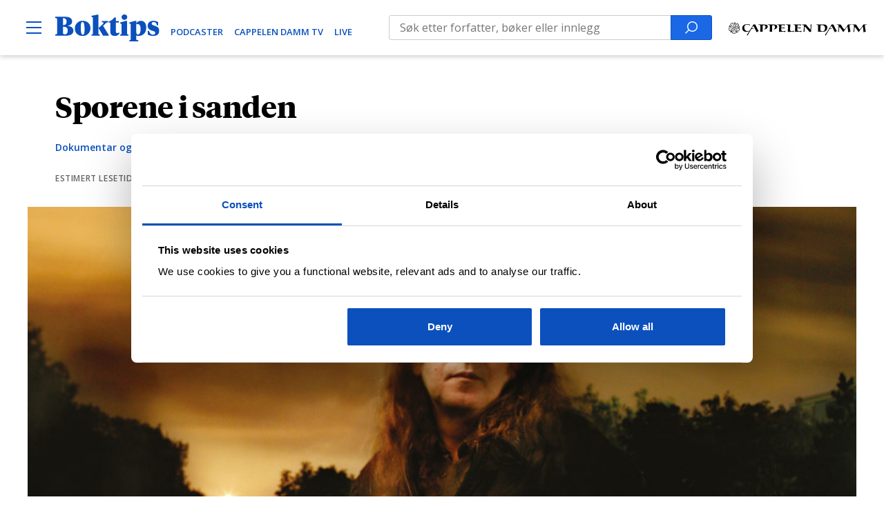

--- FILE ---
content_type: text/html; charset=UTF-8
request_url: https://www.boktips.no/dokumentar-og-samfunn/sporene-i-sanden/
body_size: 22268
content:
<!DOCTYPE html>
<html lang="nb-NO">
<head>
	<meta charset="UTF-8" />
	<meta name="viewport" content="width=device-width, initial-scale=1" />
	<meta name='robots' content='index, follow, max-image-preview:large, max-snippet:-1, max-video-preview:-1' />

	<!-- This site is optimized with the Yoast SEO Premium plugin v23.0 (Yoast SEO v23.0) - https://yoast.com/wordpress/plugins/seo/ -->
	<title>Sporene i sanden | Boktips</title>
	<link rel="canonical" href="https://www.boktips.no/dokumentar-og-samfunn/sporene-i-sanden/" />
	<meta property="og:locale" content="nb_NO" />
	<meta property="og:type" content="article" />
	<meta property="og:title" content="Sporene i sanden" />
	<meta property="og:description" content="For nesten en time siden ble jeg passert av to splitter nakne mennesker, en han og en hun, dissende og daskene i sensommersol. Nå har de skapt seg om til to bitte små prikker helt ute i horisonten, der havet og himmelen glir over i hverandre, og hvor sollyset ligger som en rand av hamret [&hellip;]" />
	<meta property="og:url" content="https://www.boktips.no/dokumentar-og-samfunn/sporene-i-sanden/" />
	<meta property="og:site_name" content="Boktips" />
	<meta property="article:publisher" content="https://www.facebook.com/boktips" />
	<meta property="article:published_time" content="2012-08-11T08:54:09+00:00" />
	<meta property="article:modified_time" content="2019-03-26T18:15:23+00:00" />
	<meta property="og:image" content="https://www.boktips.no/content/uploads/2014/02/OriginalRgb_Portrett_Ingvar_AmbjÃ¸rnsen3.jpg" />
	<meta property="og:image:width" content="1641" />
	<meta property="og:image:height" content="886" />
	<meta property="og:image:type" content="image/jpeg" />
	<meta name="author" content="dekode" />
	<meta name="twitter:card" content="summary_large_image" />
	<meta name="twitter:creator" content="@cappelendamm" />
	<meta name="twitter:site" content="@cappelendamm" />
	<meta name="twitter:label1" content="Skrevet av" />
	<meta name="twitter:data1" content="dekode" />
	<meta name="twitter:label2" content="Ansl. lesetid" />
	<meta name="twitter:data2" content="4 minutter" />
	<script type="application/ld+json" class="yoast-schema-graph">{"@context":"https://schema.org","@graph":[{"@type":"Article","@id":"https://www.boktips.no/dokumentar-og-samfunn/sporene-i-sanden/#article","isPartOf":{"@id":"https://www.boktips.no/dokumentar-og-samfunn/sporene-i-sanden/"},"author":{"name":"dekode","@id":"https://www.boktips.no/#/schema/person/5977ca357f89c380528983f5106c02c9"},"headline":"Sporene i sanden","datePublished":"2012-08-11T08:54:09+00:00","dateModified":"2019-03-26T18:15:23+00:00","mainEntityOfPage":{"@id":"https://www.boktips.no/dokumentar-og-samfunn/sporene-i-sanden/"},"wordCount":767,"publisher":{"@id":"https://www.boktips.no/#organization"},"image":{"@id":"https://www.boktips.no/dokumentar-og-samfunn/sporene-i-sanden/#primaryimage"},"thumbnailUrl":"https://www.boktips.no/content/uploads/2014/02/OriginalRgb_Portrett_Ingvar_AmbjÃ¸rnsen3.jpg","keywords":["Ingvar Ambjørnsens blogg","Kommentar"],"articleSection":["Dokumentar og samfunn"],"inLanguage":"nb-NO"},{"@type":"WebPage","@id":"https://www.boktips.no/dokumentar-og-samfunn/sporene-i-sanden/","url":"https://www.boktips.no/dokumentar-og-samfunn/sporene-i-sanden/","name":"Sporene i sanden | Boktips","isPartOf":{"@id":"https://www.boktips.no/#website"},"primaryImageOfPage":{"@id":"https://www.boktips.no/dokumentar-og-samfunn/sporene-i-sanden/#primaryimage"},"image":{"@id":"https://www.boktips.no/dokumentar-og-samfunn/sporene-i-sanden/#primaryimage"},"thumbnailUrl":"https://www.boktips.no/content/uploads/2014/02/OriginalRgb_Portrett_Ingvar_AmbjÃ¸rnsen3.jpg","datePublished":"2012-08-11T08:54:09+00:00","dateModified":"2019-03-26T18:15:23+00:00","breadcrumb":{"@id":"https://www.boktips.no/dokumentar-og-samfunn/sporene-i-sanden/#breadcrumb"},"inLanguage":"nb-NO","potentialAction":[{"@type":"ReadAction","target":["https://www.boktips.no/dokumentar-og-samfunn/sporene-i-sanden/"]}]},{"@type":"ImageObject","inLanguage":"nb-NO","@id":"https://www.boktips.no/dokumentar-og-samfunn/sporene-i-sanden/#primaryimage","url":"https://www.boktips.no/content/uploads/2014/02/OriginalRgb_Portrett_Ingvar_AmbjÃ¸rnsen3.jpg","contentUrl":"https://www.boktips.no/content/uploads/2014/02/OriginalRgb_Portrett_Ingvar_AmbjÃ¸rnsen3.jpg","width":1641,"height":886,"caption":"Foto Marie Sjøvold"},{"@type":"BreadcrumbList","@id":"https://www.boktips.no/dokumentar-og-samfunn/sporene-i-sanden/#breadcrumb","itemListElement":[{"@type":"ListItem","position":1,"name":"Hjem","item":"https://www.boktips.no/"},{"@type":"ListItem","position":2,"name":"Arkiv"}]},{"@type":"WebSite","@id":"https://www.boktips.no/#website","url":"https://www.boktips.no/","name":"Boktips","description":"For deg som elsker bøker","publisher":{"@id":"https://www.boktips.no/#organization"},"potentialAction":[{"@type":"SearchAction","target":{"@type":"EntryPoint","urlTemplate":"https://www.boktips.no/?s={search_term_string}"},"query-input":"required name=search_term_string"}],"inLanguage":"nb-NO"},{"@type":"Organization","@id":"https://www.boktips.no/#organization","name":"Boktips","url":"https://www.boktips.no/","logo":{"@type":"ImageObject","inLanguage":"nb-NO","@id":"https://www.boktips.no/#/schema/logo/image/","url":"https://www.boktips.no/content/uploads/2019/01/boktips-logo-1.svg","contentUrl":"https://www.boktips.no/content/uploads/2019/01/boktips-logo-1.svg","width":116.43,"height":30,"caption":"Boktips"},"image":{"@id":"https://www.boktips.no/#/schema/logo/image/"},"sameAs":["https://www.facebook.com/boktips","https://x.com/cappelendamm","https://www.instagram.com/cappelendamm/","https://www.tiktok.com/@cappelendamm","https://www.youtube.com/c/Boktips"]},{"@type":"Person","@id":"https://www.boktips.no/#/schema/person/5977ca357f89c380528983f5106c02c9","name":"dekode","image":{"@type":"ImageObject","inLanguage":"nb-NO","@id":"https://www.boktips.no/#/schema/person/image/","url":"https://secure.gravatar.com/avatar/7a5d3b1cd78d3249eb55ea266048d444?s=96&d=mm&r=g","contentUrl":"https://secure.gravatar.com/avatar/7a5d3b1cd78d3249eb55ea266048d444?s=96&d=mm&r=g","caption":"dekode"}}]}</script>
	<!-- / Yoast SEO Premium plugin. -->


<link rel='dns-prefetch' href='//az551914.vo.msecnd.net' />
<link rel='dns-prefetch' href='//use.typekit.net' />
<link rel="alternate" type="application/rss+xml" title="Boktips &raquo; strøm" href="https://www.boktips.no/feed/" />
<script type="text/javascript">
/* <![CDATA[ */
window._wpemojiSettings = {"baseUrl":"https:\/\/s.w.org\/images\/core\/emoji\/15.0.3\/72x72\/","ext":".png","svgUrl":"https:\/\/s.w.org\/images\/core\/emoji\/15.0.3\/svg\/","svgExt":".svg","source":{"concatemoji":"https:\/\/www.boktips.no\/wp\/wp-includes\/js\/wp-emoji-release.min.js?ver=6.5.5"}};
/*! This file is auto-generated */
!function(i,n){var o,s,e;function c(e){try{var t={supportTests:e,timestamp:(new Date).valueOf()};sessionStorage.setItem(o,JSON.stringify(t))}catch(e){}}function p(e,t,n){e.clearRect(0,0,e.canvas.width,e.canvas.height),e.fillText(t,0,0);var t=new Uint32Array(e.getImageData(0,0,e.canvas.width,e.canvas.height).data),r=(e.clearRect(0,0,e.canvas.width,e.canvas.height),e.fillText(n,0,0),new Uint32Array(e.getImageData(0,0,e.canvas.width,e.canvas.height).data));return t.every(function(e,t){return e===r[t]})}function u(e,t,n){switch(t){case"flag":return n(e,"\ud83c\udff3\ufe0f\u200d\u26a7\ufe0f","\ud83c\udff3\ufe0f\u200b\u26a7\ufe0f")?!1:!n(e,"\ud83c\uddfa\ud83c\uddf3","\ud83c\uddfa\u200b\ud83c\uddf3")&&!n(e,"\ud83c\udff4\udb40\udc67\udb40\udc62\udb40\udc65\udb40\udc6e\udb40\udc67\udb40\udc7f","\ud83c\udff4\u200b\udb40\udc67\u200b\udb40\udc62\u200b\udb40\udc65\u200b\udb40\udc6e\u200b\udb40\udc67\u200b\udb40\udc7f");case"emoji":return!n(e,"\ud83d\udc26\u200d\u2b1b","\ud83d\udc26\u200b\u2b1b")}return!1}function f(e,t,n){var r="undefined"!=typeof WorkerGlobalScope&&self instanceof WorkerGlobalScope?new OffscreenCanvas(300,150):i.createElement("canvas"),a=r.getContext("2d",{willReadFrequently:!0}),o=(a.textBaseline="top",a.font="600 32px Arial",{});return e.forEach(function(e){o[e]=t(a,e,n)}),o}function t(e){var t=i.createElement("script");t.src=e,t.defer=!0,i.head.appendChild(t)}"undefined"!=typeof Promise&&(o="wpEmojiSettingsSupports",s=["flag","emoji"],n.supports={everything:!0,everythingExceptFlag:!0},e=new Promise(function(e){i.addEventListener("DOMContentLoaded",e,{once:!0})}),new Promise(function(t){var n=function(){try{var e=JSON.parse(sessionStorage.getItem(o));if("object"==typeof e&&"number"==typeof e.timestamp&&(new Date).valueOf()<e.timestamp+604800&&"object"==typeof e.supportTests)return e.supportTests}catch(e){}return null}();if(!n){if("undefined"!=typeof Worker&&"undefined"!=typeof OffscreenCanvas&&"undefined"!=typeof URL&&URL.createObjectURL&&"undefined"!=typeof Blob)try{var e="postMessage("+f.toString()+"("+[JSON.stringify(s),u.toString(),p.toString()].join(",")+"));",r=new Blob([e],{type:"text/javascript"}),a=new Worker(URL.createObjectURL(r),{name:"wpTestEmojiSupports"});return void(a.onmessage=function(e){c(n=e.data),a.terminate(),t(n)})}catch(e){}c(n=f(s,u,p))}t(n)}).then(function(e){for(var t in e)n.supports[t]=e[t],n.supports.everything=n.supports.everything&&n.supports[t],"flag"!==t&&(n.supports.everythingExceptFlag=n.supports.everythingExceptFlag&&n.supports[t]);n.supports.everythingExceptFlag=n.supports.everythingExceptFlag&&!n.supports.flag,n.DOMReady=!1,n.readyCallback=function(){n.DOMReady=!0}}).then(function(){return e}).then(function(){var e;n.supports.everything||(n.readyCallback(),(e=n.source||{}).concatemoji?t(e.concatemoji):e.wpemoji&&e.twemoji&&(t(e.twemoji),t(e.wpemoji)))}))}((window,document),window._wpemojiSettings);
/* ]]> */
</script>
<link rel='stylesheet' id='typekit-css' href='https://use.typekit.net/rik2ium.css?ver=6.5.5' type='text/css' media='all' />
<link rel='stylesheet' id='teft-child-css' href='https://www.boktips.no/content/themes/boktips/build/main.css?ver=1725445997' type='text/css' media='all' />
<style id='wp-emoji-styles-inline-css' type='text/css'>

	img.wp-smiley, img.emoji {
		display: inline !important;
		border: none !important;
		box-shadow: none !important;
		height: 1em !important;
		width: 1em !important;
		margin: 0 0.07em !important;
		vertical-align: -0.1em !important;
		background: none !important;
		padding: 0 !important;
	}
</style>
<link rel='stylesheet' id='wp-block-library-css' href='https://www.boktips.no/wp/wp-includes/css/dist/block-library/style.min.css?ver=6.5.5' type='text/css' media='all' />
<style id='safe-svg-svg-icon-style-inline-css' type='text/css'>
.safe-svg-cover{text-align:center}.safe-svg-cover .safe-svg-inside{display:inline-block;max-width:100%}.safe-svg-cover svg{height:100%;max-height:100%;max-width:100%;width:100%}

</style>
<style id='classic-theme-styles-inline-css' type='text/css'>
/*! This file is auto-generated */
.wp-block-button__link{color:#fff;background-color:#32373c;border-radius:9999px;box-shadow:none;text-decoration:none;padding:calc(.667em + 2px) calc(1.333em + 2px);font-size:1.125em}.wp-block-file__button{background:#32373c;color:#fff;text-decoration:none}
</style>
<style id='global-styles-inline-css' type='text/css'>
body{--wp--preset--color--black: #000000;--wp--preset--color--cyan-bluish-gray: #abb8c3;--wp--preset--color--white: #ffffff;--wp--preset--color--pale-pink: #f78da7;--wp--preset--color--vivid-red: #cf2e2e;--wp--preset--color--luminous-vivid-orange: #ff6900;--wp--preset--color--luminous-vivid-amber: #fcb900;--wp--preset--color--light-green-cyan: #7bdcb5;--wp--preset--color--vivid-green-cyan: #00d084;--wp--preset--color--pale-cyan-blue: #8ed1fc;--wp--preset--color--vivid-cyan-blue: #0693e3;--wp--preset--color--vivid-purple: #9b51e0;--wp--preset--gradient--vivid-cyan-blue-to-vivid-purple: linear-gradient(135deg,rgba(6,147,227,1) 0%,rgb(155,81,224) 100%);--wp--preset--gradient--light-green-cyan-to-vivid-green-cyan: linear-gradient(135deg,rgb(122,220,180) 0%,rgb(0,208,130) 100%);--wp--preset--gradient--luminous-vivid-amber-to-luminous-vivid-orange: linear-gradient(135deg,rgba(252,185,0,1) 0%,rgba(255,105,0,1) 100%);--wp--preset--gradient--luminous-vivid-orange-to-vivid-red: linear-gradient(135deg,rgba(255,105,0,1) 0%,rgb(207,46,46) 100%);--wp--preset--gradient--very-light-gray-to-cyan-bluish-gray: linear-gradient(135deg,rgb(238,238,238) 0%,rgb(169,184,195) 100%);--wp--preset--gradient--cool-to-warm-spectrum: linear-gradient(135deg,rgb(74,234,220) 0%,rgb(151,120,209) 20%,rgb(207,42,186) 40%,rgb(238,44,130) 60%,rgb(251,105,98) 80%,rgb(254,248,76) 100%);--wp--preset--gradient--blush-light-purple: linear-gradient(135deg,rgb(255,206,236) 0%,rgb(152,150,240) 100%);--wp--preset--gradient--blush-bordeaux: linear-gradient(135deg,rgb(254,205,165) 0%,rgb(254,45,45) 50%,rgb(107,0,62) 100%);--wp--preset--gradient--luminous-dusk: linear-gradient(135deg,rgb(255,203,112) 0%,rgb(199,81,192) 50%,rgb(65,88,208) 100%);--wp--preset--gradient--pale-ocean: linear-gradient(135deg,rgb(255,245,203) 0%,rgb(182,227,212) 50%,rgb(51,167,181) 100%);--wp--preset--gradient--electric-grass: linear-gradient(135deg,rgb(202,248,128) 0%,rgb(113,206,126) 100%);--wp--preset--gradient--midnight: linear-gradient(135deg,rgb(2,3,129) 0%,rgb(40,116,252) 100%);--wp--preset--font-size--small: 13px;--wp--preset--font-size--medium: 20px;--wp--preset--font-size--large: 36px;--wp--preset--font-size--x-large: 42px;--wp--preset--font-size--regular: 16px;--wp--preset--spacing--20: 0.44rem;--wp--preset--spacing--30: 0.67rem;--wp--preset--spacing--40: 1rem;--wp--preset--spacing--50: 1.5rem;--wp--preset--spacing--60: 2.25rem;--wp--preset--spacing--70: 3.38rem;--wp--preset--spacing--80: 5.06rem;--wp--preset--shadow--natural: 6px 6px 9px rgba(0, 0, 0, 0.2);--wp--preset--shadow--deep: 12px 12px 50px rgba(0, 0, 0, 0.4);--wp--preset--shadow--sharp: 6px 6px 0px rgba(0, 0, 0, 0.2);--wp--preset--shadow--outlined: 6px 6px 0px -3px rgba(255, 255, 255, 1), 6px 6px rgba(0, 0, 0, 1);--wp--preset--shadow--crisp: 6px 6px 0px rgba(0, 0, 0, 1);}:where(.is-layout-flex){gap: 0.5em;}:where(.is-layout-grid){gap: 0.5em;}body .is-layout-flex{display: flex;}body .is-layout-flex{flex-wrap: wrap;align-items: center;}body .is-layout-flex > *{margin: 0;}body .is-layout-grid{display: grid;}body .is-layout-grid > *{margin: 0;}:where(.wp-block-columns.is-layout-flex){gap: 2em;}:where(.wp-block-columns.is-layout-grid){gap: 2em;}:where(.wp-block-post-template.is-layout-flex){gap: 1.25em;}:where(.wp-block-post-template.is-layout-grid){gap: 1.25em;}.has-black-color{color: var(--wp--preset--color--black) !important;}.has-cyan-bluish-gray-color{color: var(--wp--preset--color--cyan-bluish-gray) !important;}.has-white-color{color: var(--wp--preset--color--white) !important;}.has-pale-pink-color{color: var(--wp--preset--color--pale-pink) !important;}.has-vivid-red-color{color: var(--wp--preset--color--vivid-red) !important;}.has-luminous-vivid-orange-color{color: var(--wp--preset--color--luminous-vivid-orange) !important;}.has-luminous-vivid-amber-color{color: var(--wp--preset--color--luminous-vivid-amber) !important;}.has-light-green-cyan-color{color: var(--wp--preset--color--light-green-cyan) !important;}.has-vivid-green-cyan-color{color: var(--wp--preset--color--vivid-green-cyan) !important;}.has-pale-cyan-blue-color{color: var(--wp--preset--color--pale-cyan-blue) !important;}.has-vivid-cyan-blue-color{color: var(--wp--preset--color--vivid-cyan-blue) !important;}.has-vivid-purple-color{color: var(--wp--preset--color--vivid-purple) !important;}.has-black-background-color{background-color: var(--wp--preset--color--black) !important;}.has-cyan-bluish-gray-background-color{background-color: var(--wp--preset--color--cyan-bluish-gray) !important;}.has-white-background-color{background-color: var(--wp--preset--color--white) !important;}.has-pale-pink-background-color{background-color: var(--wp--preset--color--pale-pink) !important;}.has-vivid-red-background-color{background-color: var(--wp--preset--color--vivid-red) !important;}.has-luminous-vivid-orange-background-color{background-color: var(--wp--preset--color--luminous-vivid-orange) !important;}.has-luminous-vivid-amber-background-color{background-color: var(--wp--preset--color--luminous-vivid-amber) !important;}.has-light-green-cyan-background-color{background-color: var(--wp--preset--color--light-green-cyan) !important;}.has-vivid-green-cyan-background-color{background-color: var(--wp--preset--color--vivid-green-cyan) !important;}.has-pale-cyan-blue-background-color{background-color: var(--wp--preset--color--pale-cyan-blue) !important;}.has-vivid-cyan-blue-background-color{background-color: var(--wp--preset--color--vivid-cyan-blue) !important;}.has-vivid-purple-background-color{background-color: var(--wp--preset--color--vivid-purple) !important;}.has-black-border-color{border-color: var(--wp--preset--color--black) !important;}.has-cyan-bluish-gray-border-color{border-color: var(--wp--preset--color--cyan-bluish-gray) !important;}.has-white-border-color{border-color: var(--wp--preset--color--white) !important;}.has-pale-pink-border-color{border-color: var(--wp--preset--color--pale-pink) !important;}.has-vivid-red-border-color{border-color: var(--wp--preset--color--vivid-red) !important;}.has-luminous-vivid-orange-border-color{border-color: var(--wp--preset--color--luminous-vivid-orange) !important;}.has-luminous-vivid-amber-border-color{border-color: var(--wp--preset--color--luminous-vivid-amber) !important;}.has-light-green-cyan-border-color{border-color: var(--wp--preset--color--light-green-cyan) !important;}.has-vivid-green-cyan-border-color{border-color: var(--wp--preset--color--vivid-green-cyan) !important;}.has-pale-cyan-blue-border-color{border-color: var(--wp--preset--color--pale-cyan-blue) !important;}.has-vivid-cyan-blue-border-color{border-color: var(--wp--preset--color--vivid-cyan-blue) !important;}.has-vivid-purple-border-color{border-color: var(--wp--preset--color--vivid-purple) !important;}.has-vivid-cyan-blue-to-vivid-purple-gradient-background{background: var(--wp--preset--gradient--vivid-cyan-blue-to-vivid-purple) !important;}.has-light-green-cyan-to-vivid-green-cyan-gradient-background{background: var(--wp--preset--gradient--light-green-cyan-to-vivid-green-cyan) !important;}.has-luminous-vivid-amber-to-luminous-vivid-orange-gradient-background{background: var(--wp--preset--gradient--luminous-vivid-amber-to-luminous-vivid-orange) !important;}.has-luminous-vivid-orange-to-vivid-red-gradient-background{background: var(--wp--preset--gradient--luminous-vivid-orange-to-vivid-red) !important;}.has-very-light-gray-to-cyan-bluish-gray-gradient-background{background: var(--wp--preset--gradient--very-light-gray-to-cyan-bluish-gray) !important;}.has-cool-to-warm-spectrum-gradient-background{background: var(--wp--preset--gradient--cool-to-warm-spectrum) !important;}.has-blush-light-purple-gradient-background{background: var(--wp--preset--gradient--blush-light-purple) !important;}.has-blush-bordeaux-gradient-background{background: var(--wp--preset--gradient--blush-bordeaux) !important;}.has-luminous-dusk-gradient-background{background: var(--wp--preset--gradient--luminous-dusk) !important;}.has-pale-ocean-gradient-background{background: var(--wp--preset--gradient--pale-ocean) !important;}.has-electric-grass-gradient-background{background: var(--wp--preset--gradient--electric-grass) !important;}.has-midnight-gradient-background{background: var(--wp--preset--gradient--midnight) !important;}.has-small-font-size{font-size: var(--wp--preset--font-size--small) !important;}.has-medium-font-size{font-size: var(--wp--preset--font-size--medium) !important;}.has-large-font-size{font-size: var(--wp--preset--font-size--large) !important;}.has-x-large-font-size{font-size: var(--wp--preset--font-size--x-large) !important;}
.wp-block-navigation a:where(:not(.wp-element-button)){color: inherit;}
:where(.wp-block-post-template.is-layout-flex){gap: 1.25em;}:where(.wp-block-post-template.is-layout-grid){gap: 1.25em;}
:where(.wp-block-columns.is-layout-flex){gap: 2em;}:where(.wp-block-columns.is-layout-grid){gap: 2em;}
.wp-block-pullquote{font-size: 1.5em;line-height: 1.6;}
</style>
<link rel='stylesheet' id='searchwp-forms-css' href='https://www.boktips.no/content/plugins/searchwp/assets/css/frontend/search-forms.css?ver=4.3.16' type='text/css' media='all' />
<script type="text/javascript" src="https://www.boktips.no/wp/wp-includes/js/jquery/jquery.min.js?ver=3.7.1" id="jquery-core-js"></script>
<script type="text/javascript" src="https://www.boktips.no/wp/wp-includes/js/jquery/jquery-migrate.min.js?ver=3.4.1" id="jquery-migrate-js"></script>
<script type="text/javascript" src="https://az551914.vo.msecnd.net/web/v10/CDWidget.js?ver=1" id="newsletter-js"></script>
<link rel="https://api.w.org/" href="https://www.boktips.no/wp-json/" /><link rel="alternate" type="application/json" href="https://www.boktips.no/wp-json/wp/v2/posts/429" /><link rel="EditURI" type="application/rsd+xml" title="RSD" href="https://www.boktips.no/wp/xmlrpc.php?rsd" />
<meta name="generator" content="WordPress 6.5.5" />
<link rel='shortlink' href='https://www.boktips.no/?p=429' />
<link rel="alternate" type="application/json+oembed" href="https://www.boktips.no/wp-json/oembed/1.0/embed?url=https%3A%2F%2Fwww.boktips.no%2Fdokumentar-og-samfunn%2Fsporene-i-sanden%2F" />
<link rel="alternate" type="text/xml+oembed" href="https://www.boktips.no/wp-json/oembed/1.0/embed?url=https%3A%2F%2Fwww.boktips.no%2Fdokumentar-og-samfunn%2Fsporene-i-sanden%2F&#038;format=xml" />
<link rel="icon" href="https://www.boktips.no/content/uploads/2019/01/favicon-32x32.png" sizes="32x32" />
<link rel="icon" href="https://www.boktips.no/content/uploads/2019/01/favicon-32x32.png" sizes="192x192" />
<link rel="apple-touch-icon" href="https://www.boktips.no/content/uploads/2019/01/favicon-32x32.png" />
<meta name="msapplication-TileImage" content="https://www.boktips.no/content/uploads/2019/01/favicon-32x32.png" />

		<!-- Google Tag Manager -->
	<script>(function(w,d,s,l,i){w[l]=w[l]||[];w[l].push({'gtm.start':new Date().getTime(),event:'gtm.js'});var f=d.getElementsByTagName(s)[0],
	j=d.createElement(s),dl=l!='dataLayer'?'&l='+l:'';j.async=true;j.src='https://www.googletagmanager.com/gtm.js?id='+i+dl;f.parentNode.insertBefore(j,f);
	})(window,document,'script','dataLayer','GTM-KRJ5TNR');</script>
	<!-- End Google Tag Manager -->
	</head>
<body class="post-template-default single single-post postid-429 single-format-standard wp-custom-logo wp-custom-logo-low">
<!-- Google Tag Manager (noscript) -->
<noscript><iframe src="https://www.googletagmanager.com/ns.html?id=GTM-KRJ5TNR" height="0" width="0" style="display:none;visibility:hidden"></iframe></noscript>
<!-- End Google Tag Manager (noscript) -->

<div class="site">
	<a class="skip-link screen-reader-text" href="#content">
	Hopp til innhold</a>

<header id="masthead"
	class="wrapper masthead"
	role="banner">
	<div class="site-header">
		<div class="header-left">
			<div class="site-branding">
									<p class="site-title screen-reader-text">Boktips</p><a href="https://www.boktips.no/" rel="home" class="site-title-link"><img width="116" height="30" src="https://www.boktips.no/content/uploads/2019/01/boktips-logo-1.svg" class="logo low" alt="Boktips" itemprop="logo" decoding="async" /></a>							</div>
						<button type="button" class="menu-open" aria-controls="site-navigation">
				<span class="screen-reader-text">Open Menu</span><svg class="icon" height="22" width="22" xmlns="http://www.w3.org/2000/svg" viewBox="0 0 22 22"><path d="M0 2h22v2H0zM0 10h22v2H0zM0 18h22v2H0z"/></svg>			</button>
						<div class="header-media-links"><a href="https://www.boktips.no/podcast/" target="">PODCASTER</a><a href="https://www.boktips.no/cd-tv/" target="">CAPPELEN DAMM TV</a><a href="https://www.boktips.no/live/" target="">Live</a></div>		</div>
		<div class="header-center">
			<form role="search" method="get" class="searchform" action="https://www.boktips.no/arkiv/">
	<label>
		<span class="screen-reader-text">Search for:</span><input type="search" class="search-field" placeholder="" data-longph="Søk etter forfatter, bøker eller innlegg" data-shortph="Søk" value="" name="fwp_search" aria-label="search text"/>	</label>
	<button type="submit" class="search-submit">
		<span class="screen-reader-text">Search</span><svg class="icon search-form-icon" height="18" width="18" xmlns="http://www.w3.org/2000/svg" viewBox="0 0 25.2 25.2" fill="#fff"><path d="M14.7 0C8.9 0 4.2 4.7 4.2 10.5c0 2.5.9 4.9 2.4 6.7L0 23.8l1.4 1.4L8 18.6c1.8 1.5 4.1 2.4 6.7 2.4 5.8 0 10.5-4.7 10.5-10.5S20.5 0 14.7 0zm0 19c-4.7 0-8.5-3.8-8.5-8.5S10 2 14.7 2s8.5 3.8 8.5 8.5-3.8 8.5-8.5 8.5z"/></svg>	</button>
</form>
		</div>
		<div class="header-right">
			<a href="https://www.cappelendamm.no/" target="_blank">
				<svg class="icon" height="22" width="22" xmlns="http://www.w3.org/2000/svg" viewBox="0 0 223.454 21.051"><g data-name="Group 1077"><g data-name="Group 1075"><path data-name="Path 726" d="M207.231 11.044a130.018 130.018 0 0 0 2.9 4.2 2.223 2.223 0 0 0 .272.363c.06.03.272-.272.3-.333.817-1.149 2.117-2.994 2.934-4.113 1.119-1.542 2.359-3.448 2.813-4.083.151-.212.3-.423.484-.423.091 0 .272.181.3.423.181 1.391.363 2.359.454 3.115.151 1.452.393 3.932.575 5.535 0 .06 0 .151.091.121a17.342 17.342 0 0 1 1.875-.514c.907-.242 1.663-.363 1.724-.393.091-.03.091-.091.061-.181-.061-.151-.272-1.059-.484-2.057a40.765 40.765 0 0 1-1.059-7.38 1.542 1.542 0 0 1 .454-1.18c.363-.333 1.452-.3 1.573-.3a7.859 7.859 0 0 1 .847 0c.091 0 .121-.272.091-.423 0-.091.03-.121-.091-.121-.333 0-3.781.06-5.232.06-.121 0-.181.03-.272.181a50.19 50.19 0 0 1-3.418 5.232c-.484.635-1.24 1.633-1.694 2.178a.982.982 0 0 1-.665.363c-.484 0-1.452-1.422-2.662-3.055-.817-1.089-2-3.236-2.934-4.658a.413.413 0 0 0-.326-.182c-.151 0-3.357-.091-3.781-.091-.575 0-1.633-.03-2.238-.06a.751.751 0 0 0-.272.03 1.479 1.479 0 0 0-.03.393c0 .121.03.121.091.121h.6a3.07 3.07 0 0 1 1.724.363 2.348 2.348 0 0 1 .635 1.633 11.652 11.652 0 0 1 0 2.057c-.06.907-.393 3.75-.7 5.626-.091.454-.151.968-.272 1.482-.03.181-.03.181.121.181h1.21c.06 0 .03-.03.03-.151 0-.03.06-1.542.091-1.905.091-1.422.212-3.115.544-5.2.06-.3.242-.3.333-.3a.932.932 0 0 1 .363.151 16.706 16.706 0 0 1 2.631 3.3m-24.831 0a130.018 130.018 0 0 0 2.9 4.2 2.222 2.222 0 0 0 .272.363c.06.03.272-.272.3-.333.817-1.149 2.117-2.994 2.934-4.113 1.119-1.542 2.359-3.448 2.813-4.083.151-.212.3-.423.484-.423.091 0 .272.181.3.423.181 1.391.363 2.359.454 3.115.151 1.452.393 3.932.575 5.535 0 .06 0 .151.091.121a17.342 17.342 0 0 1 1.875-.514c.907-.242 1.663-.363 1.724-.393.091-.03.091-.091.06-.181-.06-.151-.272-1.059-.484-2.057a40.765 40.765 0 0 1-1.059-7.38 1.542 1.542 0 0 1 .454-1.18c.363-.333 1.452-.3 1.573-.3a7.859 7.859 0 0 1 .847 0c.091 0 .121-.272.091-.423 0-.091.03-.121-.091-.121-.333 0-3.781.06-5.232.06-.121 0-.181.03-.272.181a50.19 50.19 0 0 1-3.418 5.232c-.484.635-1.24 1.633-1.694 2.178a.982.982 0 0 1-.665.363c-.484 0-1.452-1.422-2.662-3.055-.817-1.089-2-3.236-2.934-4.658a.413.413 0 0 0-.333-.181c-.151 0-3.357-.091-3.781-.091-.575 0-1.633-.03-2.238-.06a.751.751 0 0 0-.272.03 1.479 1.479 0 0 0-.03.393c0 .121.03.121.091.121h.6a3.07 3.07 0 0 1 1.724.363 2.348 2.348 0 0 1 .635 1.633 11.655 11.655 0 0 1 0 2.057c-.061.907-.393 3.75-.7 5.626-.091.454-.151.968-.272 1.482-.03.181-.03.181.121.181h1.21c.06 0 .03-.03.03-.151 0-.03.061-1.542.091-1.905.091-1.422.212-3.115.544-5.2.06-.3.242-.3.333-.3a.932.932 0 0 1 .363.151 17.882 17.882 0 0 1 2.631 3.3m-19.78-.877c-.484.665-2.843 4.386-4.144 6.382-1.3 2.026-2.6 3.811-2.6 3.811.181.121.333.212.544.333a7.608 7.608 0 0 0 .877.363 115.8 115.8 0 0 1 6.17-10.586c.665-.03 1.24-.06 1.724-.06h1.361c.091 0 .212-.181.333-.363.06-.091.3-.242.333-.363h-2.026a12.871 12.871 0 0 1-1.3-.06c.212-.454.7-1.24.968-1.724l.847-1.391a1.334 1.334 0 0 1 .726-.454c.333.03.575.212.847.756a37.472 37.472 0 0 1 2.057 3.871c.393.635 1.6 3.327 2.3 4.9a.21.21 0 0 0 .333.121c.3-.181.968-.514 1.452-.786.3-.181 1.21-.7 1.542-.847.181-.091.242-.181.121-.363a54.212 54.212 0 0 1-2.934-5.111c-.6-1.18-1.391-2.813-2.329-4.869-.121-.3-.212-.423-.3-.423-.121 0-.817.03-1.512.06h-1.372c-.151 0-.212.151-.575.938-.544 1.059-2.994 5.142-2.843 4.839.121-.242-.181.393-.272.393a2.536 2.536 0 0 1-.484 0c-.06 0-.151-.03-.151.03-.03.121.363.575.333.6m-18-4.96a33.315 33.315 0 0 1 .181 4.809c-.03 1.089-.121 2.873-.181 3.841-.06.6-.06.938-.06.968 0 .151.181.151.363.151.786-.03 4.113.091 5.172.091.3 0 1.724.091 2.51.03 1.391-.121 3.357-.06 5.111-1.905a7.034 7.034 0 0 0 2-5.414 4.584 4.584 0 0 0-1.845-3.508 5.832 5.832 0 0 0-3.3-.968c-2.752 0-4.99.06-6.805.06-1.875 0-4.234-.06-5.716-.06-.151 0-.212.03-.212.091a1.884 1.884 0 0 0 .03.575q0 .045.272 0a5.521 5.521 0 0 1 1.422 0 1.774 1.774 0 0 1 1.059 1.24m4.234 8.015c-.484-.484-.393-2.238-.393-3.962 0-.514.091-3.266.151-3.932.03-.484.181-.6.363-.7a5.9 5.9 0 0 1 2.329-.393 5.01 5.01 0 0 1 2.42.575 4.573 4.573 0 0 1 2.329 4.144 8.1 8.1 0 0 1-.786 3.569 3.363 3.363 0 0 1-3.145 1.845 4.96 4.96 0 0 1-3.266-1.149m-30-9.951c-.181 0-.242 0-.242.03a1.864 1.864 0 0 0-.061.6c0 .06.03.06.242.06.3 0 1.905-.06 2.3.272.665.544.635 2.057.635 2.51 0 .514.03 1.542-.03 2.662-.061 1.089-.212 3.418-.484 5.474-.03.242.03.242.181.242s.847-.03 1-.03h.484c.061 0 .03-.06.03-.151 0-.06-.091-2-.091-2.45-.03-1.059-.03-2.147-.03-3.9 0-1.059.181-1.694.514-1.694a.907.907 0 0 1 .726.363 36.2 36.2 0 0 1 3.055 3.569c.786.877 1.936 2.3 3.418 4.234a.3.3 0 0 0 .272.121c.575 0 2.389-.06 2.571-.06.151 0 .151-.212.151-.454v-1.638c0-.484.151-3.418.423-6.956.091-1.27.333-2.45.333-2.662 0-.121-.03-.121-.091-.121h-1.3c-.151 0-.151.03-.151.121.061.786.061 1.845.061 2.147.03.6-.121 3.6-.121 4.2 0 1.028-.151 1.422-.393 1.422-.181 0-.423-.272-.514-.363-.121-.121-2.057-2.178-2.6-2.843-.7-.786-2.994-3.357-3.811-4.537-.121-.151-.181-.181-.212-.181-1.119.06-5.807 0-6.261 0m-10.737.06c-.3 0-2.9-.06-3.3-.06-.151 0-.212.03-.212.091s-.03.423.03.484h.272a5.314 5.314 0 0 1 1.724.272 1.935 1.935 0 0 1 1 1.391 25.562 25.562 0 0 1 .061 3.206c0 .06-.726.3-.726.393 0 .151.575.3.7.484.03.121 0 .726 0 1.059a54.013 54.013 0 0 1-.181 3.357c-.03.635-.061 1-.061 1.059 0 .03.03.091.3.091.454.03 2.45-.06 4.839-.06.544 0 4.718.091 4.93.091a.222.222 0 0 0 .242-.242l.061-1.089c0-.151.091-.575.03-.575s-.333.181-.817.423a6.8 6.8 0 0 1-2.934.575 3.655 3.655 0 0 1-1.724-.393 2.054 2.054 0 0 1-1.059-1.694 96.21 96.21 0 0 1-.061-2.48c0-.3.061-.484.212-.484s1.391.06 1.875.091c.756.03 2.541.212 2.783.272.3.06.423.03.454-.181.03-.272.121-.968.121-1.119 0-.121 0-.181-.03-.181a.99.99 0 0 0-.393.03 45.754 45.754 0 0 1-4.839.363c-.151-.03-.121-.212-.121-.393 0-.423.061-2.752.121-3.387.03-.3.091-.423.272-.423.514 0 1.028-.03 1.542-.03a9.127 9.127 0 0 1 2.692.454 5.693 5.693 0 0 1 1.028.454 1.206 1.206 0 0 0 .121.091v-.181l.091-1.6a.111.111 0 0 0-.121-.121c-.151 0-1.936.03-2.329.03-.272-.06-6.291-.06-6.593-.06M95.93 5.294c.121.575.061 3.327.061 3.69 0 .817-.121 4.2-.181 4.9-.06.756-.091 1.331-.091 1.21 0 .06.03.121.212.121 1.361-.03 4.234-.091 6.624-.091.514 0 1.966.03 2.178.03a4.781 4.781 0 0 1 .847.06c.06 0 .06-.06.091-.181a6.367 6.367 0 0 0 .06-.968c.03-.575.03-.7 0-.7-.121 0-.3.212-1.028.454a8.848 8.848 0 0 1-2.147.363 4.367 4.367 0 0 1-2.3-.393 1.432 1.432 0 0 1-.635-1.149c-.091-.665-.091-2.087-.091-3.145 0-1.331.272-3.75.393-4.9.03-.3.091-.726.091-.938 0-.121-.091-.242-.363-.272-.212-.03-1.24-.03-3.66-.03-1.512 0-2.9-.091-3.055-.091s-.242.03-.242.091v.454c0 .121.3.06.817.06a4.167 4.167 0 0 1 1.573.272 1.348 1.348 0 0 1 .847 1.149M82.142 3.328c-.3 0-2.9-.06-3.3-.06-.151 0-.212.03-.212.091s-.03.423.03.484h.272a5.314 5.314 0 0 1 1.724.272 1.935 1.935 0 0 1 1 1.391 25.565 25.565 0 0 1 .061 3.206c0 .06-.726.3-.726.393 0 .151.575.3.7.484.03.121 0 .726 0 1.059a54.013 54.013 0 0 1-.181 3.357c-.03.635-.06 1-.06 1.059 0 .03.03.091.3.091.454.03 2.45-.06 4.839-.06.544 0 4.718.091 4.93.091a.222.222 0 0 0 .242-.242l.06-1.089c0-.151.091-.575.03-.575s-.333.181-.817.423a6.8 6.8 0 0 1-2.934.575 3.655 3.655 0 0 1-1.724-.393 2.054 2.054 0 0 1-1.059-1.694c-.03-.635-.06-2.208-.06-2.48 0-.3.06-.484.212-.484s1.391.06 1.875.091c.756.03 2.541.212 2.783.272.3.06.423.03.454-.181.03-.272.121-.968.121-1.119 0-.121 0-.181-.03-.181a.99.99 0 0 0-.393.03 45.754 45.754 0 0 1-4.839.363c-.151-.03-.121-.212-.121-.393 0-.423.06-2.752.121-3.387.03-.3.091-.423.272-.423.514 0 1.028-.03 1.542-.03a9.127 9.127 0 0 1 2.692.454 5.692 5.692 0 0 1 1.028.454 1.207 1.207 0 0 0 .121.091v-.181l.091-1.6a.111.111 0 0 0-.121-.121c-.151 0-1.936.03-2.329.03-.3-.06-6.321-.06-6.593-.06M66.718 9.445c-.03 1.059-.091 3.145-.212 4.234-.03.544-.091 1.089-.091 1.18 0 .03 0 .181.06.181.151 0 .756-.03 1.845-.03.635 0 1.694.03 1.966.03.091 0 .091-.151.091-.272 0-.151.03-3.932.03-4.839 0-.938.121-2.783.121-3.992a3.146 3.146 0 0 1 .091-1.149 3.313 3.313 0 0 1 1.542-.363c.6 0 1.845.151 2.268.756a2.823 2.823 0 0 1 .635 2.087 4.316 4.316 0 0 1-.181 1.6 2.142 2.142 0 0 1-1.573 1.694 3.016 3.016 0 0 1-.484.06c-.091 0-.03.514.03.514.272 0 1.21-.091 1.452-.121a5.622 5.622 0 0 0 3.236-1.542 4.079 4.079 0 0 0 1.119-3.055 3.194 3.194 0 0 0-.786-2c-.726-.907-3.418-1.059-5.9-1.059-1.3 0-4.295-.03-5.384-.03-.363 0-2.752-.06-3.115-.06-.06 0-.121.06-.121.3 0 .3.03.363.121.363.3 0 .635-.03.938-.03a4.093 4.093 0 0 1 1.119.151 1.477 1.477 0 0 1 1.059 1.119 17.455 17.455 0 0 1 .121 4.265m-15.395 0c-.03 1.059-.091 3.145-.212 4.234-.03.544-.091 1.089-.091 1.18 0 .03 0 .181.06.181.151 0 .756-.03 1.845-.03.635 0 1.694.03 1.966.03.091 0 .091-.151.091-.272 0-.151.03-3.932.03-4.839 0-.938.121-2.783.121-3.992a3.146 3.146 0 0 1 .091-1.149 3.313 3.313 0 0 1 1.542-.363c.6 0 1.845.151 2.268.756a2.823 2.823 0 0 1 .635 2.087 4.316 4.316 0 0 1-.181 1.6 2.142 2.142 0 0 1-1.573 1.694 3.016 3.016 0 0 1-.484.06c-.091 0-.03.514.03.514.272 0 1.21-.091 1.452-.121a5.622 5.622 0 0 0 3.232-1.539 4.079 4.079 0 0 0 1.119-3.055 3.194 3.194 0 0 0-.786-2c-.726-.907-3.418-1.059-5.9-1.059-1.3 0-4.295-.03-5.384-.03-.363 0-2.752-.06-3.115-.06-.06 0-.121.06-.121.3 0 .3.03.363.121.363.3 0 .635-.03.938-.03a4.093 4.093 0 0 1 1.128.157 1.477 1.477 0 0 1 1.059 1.119 19.172 19.172 0 0 1 .121 4.265m-15.183.726c-.484.665-2.843 4.386-4.144 6.382-1.331 2.026-2.6 3.811-2.6 3.811.181.121.333.212.544.333a7.608 7.608 0 0 0 .877.363 115.806 115.806 0 0 1 6.17-10.586c.665-.03 1.24-.06 1.724-.06h1.361c.091 0 .212-.181.333-.363.06-.091.3-.242.333-.363h-2.03a12.872 12.872 0 0 1-1.3-.06c.212-.454.7-1.24.968-1.724l.847-1.391a1.334 1.334 0 0 1 .726-.454c.333.03.575.212.847.756a37.473 37.473 0 0 1 2.057 3.871c.393.635 1.6 3.327 2.3 4.9a.21.21 0 0 0 .333.121c.3-.181.968-.514 1.452-.786.3-.181 1.21-.7 1.542-.847.181-.091.242-.181.121-.363a54.209 54.209 0 0 1-2.934-5.111c-.6-1.18-1.391-2.813-2.329-4.869-.121-.3-.212-.423-.3-.423-.121 0-.817.03-1.512.06h-1.397c-.151 0-.212.151-.575.938-.544 1.059-2.994 5.142-2.843 4.839.121-.242-.181.393-.272.393a2.536 2.536 0 0 1-.484 0c-.06 0-.151-.03-.151.03 0 .121.363.575.333.6m-7.773 4.99a10.439 10.439 0 0 0 5.868-1.391 4.263 4.263 0 0 0 .363-1.3 5.95 5.95 0 0 1-1.452 1.03 5.838 5.838 0 0 1-2.662.575 5.136 5.136 0 0 1-3.781-1.905 5.671 5.671 0 0 1-1.331-3.75c0-2.057.6-3.266 1.482-3.841a5.684 5.684 0 0 1 3.327-.907 5.916 5.916 0 0 1 2.722.6 10.815 10.815 0 0 1 1.18.938 4.281 4.281 0 0 0 .151-.968 3.788 3.788 0 0 0 .06-.726c0-.03-.121-.091-.3-.151a10.656 10.656 0 0 0-3.6-.514c-1.573 0-4.083.212-5.565 1.18a5.293 5.293 0 0 0-2.783 4.842 6.8 6.8 0 0 0 1.24 4.265c1.149 1.6 3.448 2.026 5.081 2.026"/></g><g data-name="Group 1076"><path data-name="Path 727" d="M9.309.002c0-.06.242 5.111.272 5.081 0 .03 2-4.658 1.966-4.658zM.447 6.715c0 .03 4.9.938 4.9.938S1.536 4.87 1.385 4.658a16.275 16.275 0 0 0-.938 2.057m3.811 9.887c.121 0 2.359-4.5 2.329-4.5-.03-.03-3.962 2.631-4.2 2.722a21.221 21.221 0 0 0 1.871 1.778m10.621-.723c-.06-.06-3.539-3.781-3.539-3.781-.06 0 1.573 5.021 1.573 4.99 0 0 2-1.21 1.966-1.21m2.783-9.648c-.3.181-4.446 1.905-4.386 1.875 0 .03 4.658.181 4.658.181s-.3-2.057-.272-2.057M4.53 1.09a5.542 5.542 0 0 0-1.814 1.754c-.242.484.393 1.089.393 1.089a39.047 39.047 0 0 0 4.17 3.869.9.9 0 0 0 .544.242.934.934 0 0 0 .333-.06c.423-.181.363-1.21.3-1.512A39.4 39.4 0 0 0 7.7.972a.783.783 0 0 0-.811-.67 4.792 4.792 0 0 0-2.359.786m.3.635c.549-.331 1.364-.754 1.727-.633a.807.807 0 0 1 .544.544 38.956 38.956 0 0 1 .817 4.868c0 .423-.151.665-.242.665-.06 0-.151 0-.423-.181a41.763 41.763 0 0 1-3.449-3.477c-.212-.3-.272-.484-.06-.726a4.052 4.052 0 0 1 1.089-1.058m-4.6 9.8a3.569 3.569 0 0 0 1.089 1.905c.363.393 1.149-.06 1.149-.06a28.457 28.457 0 0 0 4.627-3.055 1.164 1.164 0 0 0 .393-.484 1.484 1.484 0 0 0 .03-.333c-.06-.454-.938-.6-1.3-.635a37.572 37.572 0 0 0-5.29-.273.892.892 0 0 0-.877.6 5.62 5.62 0 0 0 .181 2.329m.575-.242a3.758 3.758 0 0 1-.121-1.568 1.634 1.634 0 0 1 .968-.363 17.643 17.643 0 0 1 4.416.091c.393.06.514.181.484.272a4.579 4.579 0 0 1-.3.393 38.045 38.045 0 0 1-3.629 2.268c-.3.121-1.028.242-1.24.03a2.947 2.947 0 0 1-.578-1.118m7.622 6.654a5.149 5.149 0 0 0 2.42-.272c.484-.181.454-1.089.454-1.089a49.383 49.383 0 0 0-1.361-5.444 1.706 1.706 0 0 0-.333-.6 1.259 1.259 0 0 0-.514-.06c-.756-.03-.938.786-1.059 1.059-.635 1.149-1.6 3.448-2.147 4.779a.837.837 0 0 0 .242 1.028 4.635 4.635 0 0 0 2.3.6m.151-.7a2.853 2.853 0 0 1-1.512-.333.985.985 0 0 1-.121-.786 38.361 38.361 0 0 1 1.6-4.265c.242-.333.3-.423.544-.393.121.03.212.06.333.423a22.084 22.084 0 0 1 1.09 4.329.975.975 0 0 1-.363.938 11.607 11.607 0 0 1-1.573.091m8.862-4.809a4.879 4.879 0 0 0 .514-2.238c0-.423-.817-.635-.817-.635a27.1 27.1 0 0 0-4.658-.514 4.417 4.417 0 0 0-1.6.181 2.2 2.2 0 0 0-.242.272c-.212.393.514 1.089.726 1.3a24.307 24.307 0 0 0 3.66 3.387.839.839 0 0 0 1.028.121 4.155 4.155 0 0 0 1.391-1.875m-.756-.242c-.212.575-.635 1.3-.907 1.391s-.393-.06-.665-.181a19.409 19.409 0 0 1-3.115-2.813c-.272-.363-.484-.544-.423-.7.06-.181.544-.091.877-.091a23.26 23.26 0 0 1 3.992.484c.423.091.514.242.575.544a6.081 6.081 0 0 1-.333 1.361m-1.183-9.703a3.188 3.188 0 0 0-1.815-1.059c-.514-.091-1 .665-1 .665a19.262 19.262 0 0 0-2.841 4.84 1.736 1.736 0 0 0-.06.877.481.481 0 0 0 .186.272c.363.3.907.06 1.6-.272a42.534 42.534 0 0 0 4.688-2.389c.393-.3.544-.665.423-.968a4.956 4.956 0 0 0-1.18-1.966m-.635.544c.091.121.847 1.119.817 1.391-.03.3-.181.333-.454.544-.514.333-3.387 1.966-3.9 2.208-.423.212-.665.272-.726.151s.03-.333.121-.544a26.02 26.02 0 0 1 2.659-4.173c.181-.151.3-.3.454-.3.181-.03.786.484 1.028.726M8.129 8.893a.819.819 0 0 0 .877.907.839.839 0 0 0 .756-.877.788.788 0 0 0-.847-.877.9.9 0 0 0-.786.847"/></g></g></svg>			</a>
		</div>
	</div>
</header>
<div class="menu-wrapper">
		<p class="cat-menu-title">Kategorier	</p>
	<nav id="main-navigation" class="site-navigation" role="navigation" aria-label="Primary Menu">
		<ul id="primary-menu" class="primary-menu main-menu"><li id="menu-item-35" class="menu-item menu-item-type-post_type menu-item-object-page menu-item-35 menu-item-has-children"><a href="https://www.boktips.no/skjonnlitteratur/">Skjønnlitteratur<svg class="icon submenu-toggle" height="15" width="15" xmlns="http://www.w3.org/2000/svg" viewBox="0 0 14.395 8.612"><path data-name="Path 776" d="M1.414 1.414l5.783 5.783 5.783-5.783" fill="none" stroke="#000" stroke-linecap="round" stroke-width="2"/></svg></a><ul class="sub-menu"><li><a href="https://www.boktips.no/skjonnlitteratur/fantasy/">Fantasy</a><li><li><a href="https://www.boktips.no/skjonnlitteratur/klassikere/">Klassikere</a><li><li><a href="https://www.boktips.no/skjonnlitteratur/lyrikk/">Lyrikk</a><li><li><a href="https://www.boktips.no/skjonnlitteratur/noveller/">Noveller</a><li><li><a href="https://www.boktips.no/skjonnlitteratur/romaner/">Romaner</a><li><li><a href="https://www.boktips.no/skjonnlitteratur/sci-fi/">Sci-fi</a><li><li><a href="https://www.boktips.no/skjonnlitteratur/underholdningsromaner/">Underholdningsromaner</a><li></ul></li>
<li id="menu-item-36" class="menu-item menu-item-type-post_type menu-item-object-page menu-item-36 menu-item-has-children"><a href="https://www.boktips.no/krimboker/">Krimbøker<svg class="icon submenu-toggle" height="15" width="15" xmlns="http://www.w3.org/2000/svg" viewBox="0 0 14.395 8.612"><path data-name="Path 776" d="M1.414 1.414l5.783 5.783 5.783-5.783" fill="none" stroke="#000" stroke-linecap="round" stroke-width="2"/></svg></a><ul class="sub-menu"><li><a href="https://www.boktips.no/krimboker/amerikansk-krim/">Amerikansk krim</a><li><li><a href="https://www.boktips.no/krimboker/britisk-krim/">Britisk krim</a><li><li><a href="https://www.boktips.no/krimboker/historisk-krim/">Historisk krim</a><li><li><a href="https://www.boktips.no/krimboker/klassisk-krim/">Klassisk krim</a><li><li><a href="https://www.boktips.no/krimboker/politikrim/">Politikrim</a><li><li><a href="https://www.boktips.no/krimboker/psykologisk-krim/">Psykologisk krim</a><li><li><a href="https://www.boktips.no/krimboker/thriller/">Thriller</a><li><li><a href="https://www.boktips.no/krimboker/true-crime/">True Crime</a><li></ul></li>
<li id="menu-item-37" class="menu-item menu-item-type-post_type menu-item-object-page menu-item-37 menu-item-has-children"><a href="https://www.boktips.no/barneboker/">Barnebøker<svg class="icon submenu-toggle" height="15" width="15" xmlns="http://www.w3.org/2000/svg" viewBox="0 0 14.395 8.612"><path data-name="Path 776" d="M1.414 1.414l5.783 5.783 5.783-5.783" fill="none" stroke="#000" stroke-linecap="round" stroke-width="2"/></svg></a><ul class="sub-menu"><li><a href="https://www.boktips.no/barneboker/barn-0-til-2-ar/">Barn 0-2 år</a><li><li><a href="https://www.boktips.no/barneboker/barn-10-til-12-ar/">Barn 10-12 år</a><li><li><a href="https://www.boktips.no/barneboker/barn-2-til-4-ar/">Barn 2-4 år</a><li><li><a href="https://www.boktips.no/barneboker/barn-4-til-6-ar/">Barn 4-6 år</a><li><li><a href="https://www.boktips.no/barneboker/barn-6-til-8-ar/">Barn 6-8 år</a><li><li><a href="https://www.boktips.no/barneboker/barn-8-til-10-ar/">Barn 8-10 år</a><li><li><a href="https://www.boktips.no/barneboker/faktaboker/">Faktabøker for barn</a><li><li><a href="https://www.boktips.no/barneboker/tegneserier/">Tegneserier</a><li><li><a href="https://www.boktips.no/barneboker/ungdomsboker/">Ungdomsbøker</a><li></ul></li>
<li id="menu-item-38" class="menu-item menu-item-type-post_type menu-item-object-page menu-item-38 menu-item-has-children"><a href="https://www.boktips.no/dikt/">Dikt<svg class="icon submenu-toggle" height="15" width="15" xmlns="http://www.w3.org/2000/svg" viewBox="0 0 14.395 8.612"><path data-name="Path 776" d="M1.414 1.414l5.783 5.783 5.783-5.783" fill="none" stroke="#000" stroke-linecap="round" stroke-width="2"/></svg></a><ul class="sub-menu"><li><a href="https://www.boktips.no/dikt/dapsdikt/">Dåpsdikt</a><li><li><a href="https://www.boktips.no/dikt/dikt-om-kjaerlighet/">Dikt om kjærlighet</a><li><li><a href="https://www.boktips.no/dikt/dikt-om-livet/">Dikt om livet</a><li><li><a href="https://www.boktips.no/dikt/dikt-om-vennskap/">Dikt om vennskap</a><li><li><a href="https://www.boktips.no/dikt/dikt-til-begravelse/">Dikt til begravelse</a><li><li><a href="https://www.boktips.no/dikt/dikt-til-konfirmanten/">Dikt til konfirmanten</a><li><li><a href="https://www.boktips.no/dikt/morsomme-dikt/">Morsomme dikt</a><li><li><a href="https://www.boktips.no/dikt/norske-dikt/">Norske dikt</a><li></ul></li>
<li id="menu-item-39" class="menu-item menu-item-type-post_type menu-item-object-page menu-item-39 menu-item-has-children"><a href="https://www.boktips.no/familie-helse-og-livsstil/">Familie, helse og livsstil<svg class="icon submenu-toggle" height="15" width="15" xmlns="http://www.w3.org/2000/svg" viewBox="0 0 14.395 8.612"><path data-name="Path 776" d="M1.414 1.414l5.783 5.783 5.783-5.783" fill="none" stroke="#000" stroke-linecap="round" stroke-width="2"/></svg></a><ul class="sub-menu"><li><a href="https://www.boktips.no/familie-helse-og-livsstil/foreldre-og-barn/">Foreldre og barn</a><li><li><a href="https://www.boktips.no/familie-helse-og-livsstil/helse/">Helse</a><li><li><a href="https://www.boktips.no/familie-helse-og-livsstil/psykisk-helse/">Psykisk helse</a><li><li><a href="https://www.boktips.no/familie-helse-og-livsstil/selvutvikling/">Selvutvikling</a><li><li><a href="https://www.boktips.no/familie-helse-og-livsstil/sex-samliv/">Sex og samliv</a><li><li><a href="https://www.boktips.no/familie-helse-og-livsstil/trening-kosthold/">Trening og kosthold</a><li></ul></li>
<li id="menu-item-40" class="menu-item menu-item-type-post_type menu-item-object-page menu-item-40 menu-item-has-children"><a href="https://www.boktips.no/hobby-mat-og-fritid/">Hobby, mat og fritid<svg class="icon submenu-toggle" height="15" width="15" xmlns="http://www.w3.org/2000/svg" viewBox="0 0 14.395 8.612"><path data-name="Path 776" d="M1.414 1.414l5.783 5.783 5.783-5.783" fill="none" stroke="#000" stroke-linecap="round" stroke-width="2"/></svg></a><ul class="sub-menu"><li><a href="https://www.boktips.no/hobby-mat-og-fritid/baking/">Baking</a><li><li><a href="https://www.boktips.no/hobby-mat-og-fritid/friluftsliv/">Friluftsliv</a><li><li><a href="https://www.boktips.no/hobby-mat-og-fritid/hobbyboker/">Hobbybøker</a><li><li><a href="https://www.boktips.no/hobby-mat-og-fritid/hage-og-hjem/">Hus og hage</a><li><li><a href="https://www.boktips.no/hobby-mat-og-fritid/kokeboker/">Kokebøker</a><li><li><a href="https://www.boktips.no/hobby-mat-og-fritid/reise/">Reise</a><li><li><a href="https://www.boktips.no/hobby-mat-og-fritid/strikkeboker/">Strikkebøker</a><li><li><a href="https://www.boktips.no/hobby-mat-og-fritid/vegetar-vegansk/">Vegetar og vegansk</a><li></ul></li>
<li id="menu-item-41" class="menu-item menu-item-type-post_type menu-item-object-page menu-item-41 menu-item-has-children"><a href="https://www.boktips.no/dokumentar-og-samfunn/">Dokumentar og samfunn<svg class="icon submenu-toggle" height="15" width="15" xmlns="http://www.w3.org/2000/svg" viewBox="0 0 14.395 8.612"><path data-name="Path 776" d="M1.414 1.414l5.783 5.783 5.783-5.783" fill="none" stroke="#000" stroke-linecap="round" stroke-width="2"/></svg></a><ul class="sub-menu"><li><a href="https://www.boktips.no/dokumentar-og-samfunn/biografier/">Biografier</a><li><li><a href="https://www.boktips.no/dokumentar-og-samfunn/historie/">Historie</a><li><li><a href="https://www.boktips.no/dokumentar-og-samfunn/jobb-ledelse/">Jobb og ledelse</a><li><li><a href="https://www.boktips.no/dokumentar-og-samfunn/musikk/">Musikk</a><li><li><a href="https://www.boktips.no/dokumentar-og-samfunn/natur-og-dyr/">Natur og dyr</a><li><li><a href="https://www.boktips.no/dokumentar-og-samfunn/populaervitenskap/">Populærvitenskap</a><li><li><a href="https://www.boktips.no/dokumentar-og-samfunn/religion-og-filosofi/">Religion og filosofi</a><li><li><a href="https://www.boktips.no/dokumentar-og-samfunn/samfunn-debatt/">Samfunn og debatt</a><li></ul></li>
</ul>	</nav>
		<nav class="media-navigation site-navigation">
		<ul class="primary-menu main-menu media-ul">
			<li>
				<a href="https://www.boktips.no/podcast/">Podcaster</a>
			</li>
			<li>
				<a href="https://www.boktips.no/cd-tv/">Cappelen Damm TV</a>
			</li>
		</ul>
	</nav>
	<div class="newsletter-wrapper">
	<div data-form-block-id="d0d25e80-4a3e-ec11-8c63-6045bd8816a5"></div> <script src="https://mktdplp102cdn.azureedge.net/public/latest/js/form-loader.js?v=1.80.2009.0"></script> <div id="dXeBqMTGaiilXx9cJ38PsjIC-7AMzjm9wEqebcFn1zII"></div><script src="https://mktdplp102cdn.azureedge.net/public/latest/js/ws-tracking.js?v=1.80.2009.0"></script><div class="d365-mkt-config" style="display:none" data-website-id="XeBqMTGaiilXx9cJ38PsjIC-7AMzjm9wEqebcFn1zII" data-hostname="c7cbfd0d1bc84bc099d27c258643b5a9.svc.dynamics.com"></div></div>
			<nav id="secondary-navigation" class="site-navigation" role="navigation" aria-label="Secondary Menu">
		<ul id="standard-menu" class="primary-menu secondary"><li id="menu-item-20937" class="menu-item menu-item-type-post_type menu-item-object-page menu-item-20937"><a href="https://www.boktips.no/om-boktips/">Om Boktips</a></li>
<li id="menu-item-20936" class="menu-item menu-item-type-post_type menu-item-object-page menu-item-20936"><a href="https://www.boktips.no/kontakt-oss/">Kontakt oss</a></li>
<li id="menu-item-20935" class="menu-item menu-item-type-post_type menu-item-object-page menu-item-20935"><a href="https://www.boktips.no/personvern-og-cookies/">Personvern og cookies</a></li>
</ul>	</nav>
			<div class="some-wrap">
		<div class="some-icon">
			<a href="https://www.facebook.com/boktips">
				<svg class="icon" height="16" width="16" xmlns="http://www.w3.org/2000/svg" viewBox="0 0 264 512"><path d="M76.7 512V283H0v-91h76.7v-71.7C76.7 42.4 124.3 0 193.8 0c33.3 0 61.9 2.5 70.2 3.6V85h-48.2c-37.8 0-45.1 18-45.1 44.3V192H256l-11.7 91h-73.6v229"/></svg>			</a>
		</div>
		<div class="some-icon">
			<a href="https://twitter.com/cappelendamm">
				<svg class="icon" height="16" width="16" xmlns="http://www.w3.org/2000/svg" viewBox="0 0 512 512"><path d="M459.37 151.716c.325 4.548.325 9.097.325 13.645 0 138.72-105.583 298.558-298.558 298.558-59.452 0-114.68-17.219-161.137-47.106 8.447.974 16.568 1.299 25.34 1.299 49.055 0 94.213-16.568 130.274-44.832-46.132-.975-84.792-31.188-98.112-72.772 6.498.974 12.995 1.624 19.818 1.624 9.421 0 18.843-1.3 27.614-3.573-48.081-9.747-84.143-51.98-84.143-102.985v-1.299c13.969 7.797 30.214 12.67 47.431 13.319-28.264-18.843-46.781-51.005-46.781-87.391 0-19.492 5.197-37.36 14.294-52.954 51.655 63.675 129.3 105.258 216.365 109.807-1.624-7.797-2.599-15.918-2.599-24.04 0-57.828 46.782-104.934 104.934-104.934 30.213 0 57.502 12.67 76.67 33.137 23.715-4.548 46.456-13.32 66.599-25.34-7.798 24.366-24.366 44.833-46.132 57.827 21.117-2.273 41.584-8.122 60.426-16.243-14.292 20.791-32.161 39.308-52.628 54.253z"/></svg>			</a>
		</div>
				<div class="some-icon">
			<a href="https://www.instagram.com/cappelendamm/">
				<svg class="icon" height="16" width="16" xmlns="http://www.w3.org/2000/svg" viewBox="0 0 448 512"><path d="M224.1 141c-63.6 0-114.9 51.3-114.9 114.9s51.3 114.9 114.9 114.9S339 319.5 339 255.9 287.7 141 224.1 141zm0 189.6c-41.1 0-74.7-33.5-74.7-74.7s33.5-74.7 74.7-74.7 74.7 33.5 74.7 74.7-33.6 74.7-74.7 74.7zm146.4-194.3c0 14.9-12 26.8-26.8 26.8-14.9 0-26.8-12-26.8-26.8s12-26.8 26.8-26.8 26.8 12 26.8 26.8zm76.1 27.2c-1.7-35.9-9.9-67.7-36.2-93.9-26.2-26.2-58-34.4-93.9-36.2-37-2.1-147.9-2.1-184.9 0-35.8 1.7-67.6 9.9-93.9 36.1s-34.4 58-36.2 93.9c-2.1 37-2.1 147.9 0 184.9 1.7 35.9 9.9 67.7 36.2 93.9s58 34.4 93.9 36.2c37 2.1 147.9 2.1 184.9 0 35.9-1.7 67.7-9.9 93.9-36.2 26.2-26.2 34.4-58 36.2-93.9 2.1-37 2.1-147.8 0-184.8zM398.8 388c-7.8 19.6-22.9 34.7-42.6 42.6-29.5 11.7-99.5 9-132.1 9s-102.7 2.6-132.1-9c-19.6-7.8-34.7-22.9-42.6-42.6-11.7-29.5-9-99.5-9-132.1s-2.6-102.7 9-132.1c7.8-19.6 22.9-34.7 42.6-42.6 29.5-11.7 99.5-9 132.1-9s102.7-2.6 132.1 9c19.6 7.8 34.7 22.9 42.6 42.6 11.7 29.5 9 99.5 9 132.1s2.7 102.7-9 132.1z"/></svg>			</a>
		</div>
						<div class="some-icon">
			<a href="https://www.tiktok.com/@cappelendamm">
				<svg class="icon" height="16" width="16" viewBox="0 0 36 36" fill="none" xmlns="http://www.w3.org/2000/svg"><path fill-rule="evenodd" clip-rule="evenodd" d="M18 0C8.05888 0 0 8.05888 0 18C0 27.9411 8.05888 36 18 36C27.9411 36 36 27.9411 36 18C36 8.05888 27.9411 0 18 0ZM21.508 9C21.508 9.26747 21.533 9.53089 21.579 9.78582C21.8004 10.9643 22.4978 11.9757 23.4666 12.6067C24.1431 13.0497 24.9448 13.3046 25.8092 13.3046L25.809 13.9942V16.3972C24.2055 16.3972 22.719 15.8832 21.5079 15.0139V21.3037C21.5079 24.4423 18.9524 27 15.8165 27C14.6055 27 13.478 26.6154 12.5552 25.9676C11.0854 24.9354 10.125 23.2302 10.125 21.3037C10.125 18.1609 12.6764 15.6074 15.8123 15.6115C16.0754 15.6115 16.3301 15.6324 16.5807 15.6659V16.3972L16.5715 16.4016L16.5806 16.4014V18.8254C16.3385 18.7501 16.0796 18.7042 15.8123 18.7042C14.38 18.7042 13.215 19.8702 13.215 21.3037C13.215 22.3025 13.7829 23.1676 14.6097 23.6064C14.6174 23.617 14.6252 23.6275 14.6331 23.638L14.647 23.6563C14.6375 23.6379 14.6265 23.6199 14.6139 23.6023C14.9772 23.7945 15.3864 23.9032 15.8207 23.9032C17.2195 23.9032 18.3637 22.7873 18.4138 21.3998L18.418 9H21.508Z" fill="#201A2F"/></svg>			</a>
		</div>
						<div class="some-icon">
			<a href="https://www.youtube.com/c/Boktips">
				<svg class="icon" height="16" width="16" xmlns="http://www.w3.org/2000/svg" viewBox="0 0 20 20"><g><path d="M17.7 5.3c-.2-.7-.7-1.2-1.4-1.4-2.1-.2-4.2-.4-6.3-.3-2.1 0-4.2.1-6.3.3-.6.2-1.2.8-1.4 1.4C2.1 6.9 2 8.4 2 10s.1 3.1.3 4.7c.2.7.7 1.2 1.4 1.4 2.1.2 4.2.4 6.3.3 2.1 0 4.2-.1 6.3-.3.7-.2 1.2-.7 1.4-1.4.2-1.5.3-3.1.3-4.7s-.1-3.1-.3-4.7zM8 13V7l5.2 3L8 13z"/></g></svg>			</a>
		</div>
			</div>
			<div class="menu-logo">
		<a href="https://cappelendamm.no/">
			<svg class="icon" height="13" width="13" xmlns="http://www.w3.org/2000/svg" viewBox="0 0 223.454 21.051"><g data-name="Group 1077"><g data-name="Group 1075"><path data-name="Path 726" d="M207.231 11.044a130.018 130.018 0 0 0 2.9 4.2 2.223 2.223 0 0 0 .272.363c.06.03.272-.272.3-.333.817-1.149 2.117-2.994 2.934-4.113 1.119-1.542 2.359-3.448 2.813-4.083.151-.212.3-.423.484-.423.091 0 .272.181.3.423.181 1.391.363 2.359.454 3.115.151 1.452.393 3.932.575 5.535 0 .06 0 .151.091.121a17.342 17.342 0 0 1 1.875-.514c.907-.242 1.663-.363 1.724-.393.091-.03.091-.091.061-.181-.061-.151-.272-1.059-.484-2.057a40.765 40.765 0 0 1-1.059-7.38 1.542 1.542 0 0 1 .454-1.18c.363-.333 1.452-.3 1.573-.3a7.859 7.859 0 0 1 .847 0c.091 0 .121-.272.091-.423 0-.091.03-.121-.091-.121-.333 0-3.781.06-5.232.06-.121 0-.181.03-.272.181a50.19 50.19 0 0 1-3.418 5.232c-.484.635-1.24 1.633-1.694 2.178a.982.982 0 0 1-.665.363c-.484 0-1.452-1.422-2.662-3.055-.817-1.089-2-3.236-2.934-4.658a.413.413 0 0 0-.326-.182c-.151 0-3.357-.091-3.781-.091-.575 0-1.633-.03-2.238-.06a.751.751 0 0 0-.272.03 1.479 1.479 0 0 0-.03.393c0 .121.03.121.091.121h.6a3.07 3.07 0 0 1 1.724.363 2.348 2.348 0 0 1 .635 1.633 11.652 11.652 0 0 1 0 2.057c-.06.907-.393 3.75-.7 5.626-.091.454-.151.968-.272 1.482-.03.181-.03.181.121.181h1.21c.06 0 .03-.03.03-.151 0-.03.06-1.542.091-1.905.091-1.422.212-3.115.544-5.2.06-.3.242-.3.333-.3a.932.932 0 0 1 .363.151 16.706 16.706 0 0 1 2.631 3.3m-24.831 0a130.018 130.018 0 0 0 2.9 4.2 2.222 2.222 0 0 0 .272.363c.06.03.272-.272.3-.333.817-1.149 2.117-2.994 2.934-4.113 1.119-1.542 2.359-3.448 2.813-4.083.151-.212.3-.423.484-.423.091 0 .272.181.3.423.181 1.391.363 2.359.454 3.115.151 1.452.393 3.932.575 5.535 0 .06 0 .151.091.121a17.342 17.342 0 0 1 1.875-.514c.907-.242 1.663-.363 1.724-.393.091-.03.091-.091.06-.181-.06-.151-.272-1.059-.484-2.057a40.765 40.765 0 0 1-1.059-7.38 1.542 1.542 0 0 1 .454-1.18c.363-.333 1.452-.3 1.573-.3a7.859 7.859 0 0 1 .847 0c.091 0 .121-.272.091-.423 0-.091.03-.121-.091-.121-.333 0-3.781.06-5.232.06-.121 0-.181.03-.272.181a50.19 50.19 0 0 1-3.418 5.232c-.484.635-1.24 1.633-1.694 2.178a.982.982 0 0 1-.665.363c-.484 0-1.452-1.422-2.662-3.055-.817-1.089-2-3.236-2.934-4.658a.413.413 0 0 0-.333-.181c-.151 0-3.357-.091-3.781-.091-.575 0-1.633-.03-2.238-.06a.751.751 0 0 0-.272.03 1.479 1.479 0 0 0-.03.393c0 .121.03.121.091.121h.6a3.07 3.07 0 0 1 1.724.363 2.348 2.348 0 0 1 .635 1.633 11.655 11.655 0 0 1 0 2.057c-.061.907-.393 3.75-.7 5.626-.091.454-.151.968-.272 1.482-.03.181-.03.181.121.181h1.21c.06 0 .03-.03.03-.151 0-.03.061-1.542.091-1.905.091-1.422.212-3.115.544-5.2.06-.3.242-.3.333-.3a.932.932 0 0 1 .363.151 17.882 17.882 0 0 1 2.631 3.3m-19.78-.877c-.484.665-2.843 4.386-4.144 6.382-1.3 2.026-2.6 3.811-2.6 3.811.181.121.333.212.544.333a7.608 7.608 0 0 0 .877.363 115.8 115.8 0 0 1 6.17-10.586c.665-.03 1.24-.06 1.724-.06h1.361c.091 0 .212-.181.333-.363.06-.091.3-.242.333-.363h-2.026a12.871 12.871 0 0 1-1.3-.06c.212-.454.7-1.24.968-1.724l.847-1.391a1.334 1.334 0 0 1 .726-.454c.333.03.575.212.847.756a37.472 37.472 0 0 1 2.057 3.871c.393.635 1.6 3.327 2.3 4.9a.21.21 0 0 0 .333.121c.3-.181.968-.514 1.452-.786.3-.181 1.21-.7 1.542-.847.181-.091.242-.181.121-.363a54.212 54.212 0 0 1-2.934-5.111c-.6-1.18-1.391-2.813-2.329-4.869-.121-.3-.212-.423-.3-.423-.121 0-.817.03-1.512.06h-1.372c-.151 0-.212.151-.575.938-.544 1.059-2.994 5.142-2.843 4.839.121-.242-.181.393-.272.393a2.536 2.536 0 0 1-.484 0c-.06 0-.151-.03-.151.03-.03.121.363.575.333.6m-18-4.96a33.315 33.315 0 0 1 .181 4.809c-.03 1.089-.121 2.873-.181 3.841-.06.6-.06.938-.06.968 0 .151.181.151.363.151.786-.03 4.113.091 5.172.091.3 0 1.724.091 2.51.03 1.391-.121 3.357-.06 5.111-1.905a7.034 7.034 0 0 0 2-5.414 4.584 4.584 0 0 0-1.845-3.508 5.832 5.832 0 0 0-3.3-.968c-2.752 0-4.99.06-6.805.06-1.875 0-4.234-.06-5.716-.06-.151 0-.212.03-.212.091a1.884 1.884 0 0 0 .03.575q0 .045.272 0a5.521 5.521 0 0 1 1.422 0 1.774 1.774 0 0 1 1.059 1.24m4.234 8.015c-.484-.484-.393-2.238-.393-3.962 0-.514.091-3.266.151-3.932.03-.484.181-.6.363-.7a5.9 5.9 0 0 1 2.329-.393 5.01 5.01 0 0 1 2.42.575 4.573 4.573 0 0 1 2.329 4.144 8.1 8.1 0 0 1-.786 3.569 3.363 3.363 0 0 1-3.145 1.845 4.96 4.96 0 0 1-3.266-1.149m-30-9.951c-.181 0-.242 0-.242.03a1.864 1.864 0 0 0-.061.6c0 .06.03.06.242.06.3 0 1.905-.06 2.3.272.665.544.635 2.057.635 2.51 0 .514.03 1.542-.03 2.662-.061 1.089-.212 3.418-.484 5.474-.03.242.03.242.181.242s.847-.03 1-.03h.484c.061 0 .03-.06.03-.151 0-.06-.091-2-.091-2.45-.03-1.059-.03-2.147-.03-3.9 0-1.059.181-1.694.514-1.694a.907.907 0 0 1 .726.363 36.2 36.2 0 0 1 3.055 3.569c.786.877 1.936 2.3 3.418 4.234a.3.3 0 0 0 .272.121c.575 0 2.389-.06 2.571-.06.151 0 .151-.212.151-.454v-1.638c0-.484.151-3.418.423-6.956.091-1.27.333-2.45.333-2.662 0-.121-.03-.121-.091-.121h-1.3c-.151 0-.151.03-.151.121.061.786.061 1.845.061 2.147.03.6-.121 3.6-.121 4.2 0 1.028-.151 1.422-.393 1.422-.181 0-.423-.272-.514-.363-.121-.121-2.057-2.178-2.6-2.843-.7-.786-2.994-3.357-3.811-4.537-.121-.151-.181-.181-.212-.181-1.119.06-5.807 0-6.261 0m-10.737.06c-.3 0-2.9-.06-3.3-.06-.151 0-.212.03-.212.091s-.03.423.03.484h.272a5.314 5.314 0 0 1 1.724.272 1.935 1.935 0 0 1 1 1.391 25.562 25.562 0 0 1 .061 3.206c0 .06-.726.3-.726.393 0 .151.575.3.7.484.03.121 0 .726 0 1.059a54.013 54.013 0 0 1-.181 3.357c-.03.635-.061 1-.061 1.059 0 .03.03.091.3.091.454.03 2.45-.06 4.839-.06.544 0 4.718.091 4.93.091a.222.222 0 0 0 .242-.242l.061-1.089c0-.151.091-.575.03-.575s-.333.181-.817.423a6.8 6.8 0 0 1-2.934.575 3.655 3.655 0 0 1-1.724-.393 2.054 2.054 0 0 1-1.059-1.694 96.21 96.21 0 0 1-.061-2.48c0-.3.061-.484.212-.484s1.391.06 1.875.091c.756.03 2.541.212 2.783.272.3.06.423.03.454-.181.03-.272.121-.968.121-1.119 0-.121 0-.181-.03-.181a.99.99 0 0 0-.393.03 45.754 45.754 0 0 1-4.839.363c-.151-.03-.121-.212-.121-.393 0-.423.061-2.752.121-3.387.03-.3.091-.423.272-.423.514 0 1.028-.03 1.542-.03a9.127 9.127 0 0 1 2.692.454 5.693 5.693 0 0 1 1.028.454 1.206 1.206 0 0 0 .121.091v-.181l.091-1.6a.111.111 0 0 0-.121-.121c-.151 0-1.936.03-2.329.03-.272-.06-6.291-.06-6.593-.06M95.93 5.294c.121.575.061 3.327.061 3.69 0 .817-.121 4.2-.181 4.9-.06.756-.091 1.331-.091 1.21 0 .06.03.121.212.121 1.361-.03 4.234-.091 6.624-.091.514 0 1.966.03 2.178.03a4.781 4.781 0 0 1 .847.06c.06 0 .06-.06.091-.181a6.367 6.367 0 0 0 .06-.968c.03-.575.03-.7 0-.7-.121 0-.3.212-1.028.454a8.848 8.848 0 0 1-2.147.363 4.367 4.367 0 0 1-2.3-.393 1.432 1.432 0 0 1-.635-1.149c-.091-.665-.091-2.087-.091-3.145 0-1.331.272-3.75.393-4.9.03-.3.091-.726.091-.938 0-.121-.091-.242-.363-.272-.212-.03-1.24-.03-3.66-.03-1.512 0-2.9-.091-3.055-.091s-.242.03-.242.091v.454c0 .121.3.06.817.06a4.167 4.167 0 0 1 1.573.272 1.348 1.348 0 0 1 .847 1.149M82.142 3.328c-.3 0-2.9-.06-3.3-.06-.151 0-.212.03-.212.091s-.03.423.03.484h.272a5.314 5.314 0 0 1 1.724.272 1.935 1.935 0 0 1 1 1.391 25.565 25.565 0 0 1 .061 3.206c0 .06-.726.3-.726.393 0 .151.575.3.7.484.03.121 0 .726 0 1.059a54.013 54.013 0 0 1-.181 3.357c-.03.635-.06 1-.06 1.059 0 .03.03.091.3.091.454.03 2.45-.06 4.839-.06.544 0 4.718.091 4.93.091a.222.222 0 0 0 .242-.242l.06-1.089c0-.151.091-.575.03-.575s-.333.181-.817.423a6.8 6.8 0 0 1-2.934.575 3.655 3.655 0 0 1-1.724-.393 2.054 2.054 0 0 1-1.059-1.694c-.03-.635-.06-2.208-.06-2.48 0-.3.06-.484.212-.484s1.391.06 1.875.091c.756.03 2.541.212 2.783.272.3.06.423.03.454-.181.03-.272.121-.968.121-1.119 0-.121 0-.181-.03-.181a.99.99 0 0 0-.393.03 45.754 45.754 0 0 1-4.839.363c-.151-.03-.121-.212-.121-.393 0-.423.06-2.752.121-3.387.03-.3.091-.423.272-.423.514 0 1.028-.03 1.542-.03a9.127 9.127 0 0 1 2.692.454 5.692 5.692 0 0 1 1.028.454 1.207 1.207 0 0 0 .121.091v-.181l.091-1.6a.111.111 0 0 0-.121-.121c-.151 0-1.936.03-2.329.03-.3-.06-6.321-.06-6.593-.06M66.718 9.445c-.03 1.059-.091 3.145-.212 4.234-.03.544-.091 1.089-.091 1.18 0 .03 0 .181.06.181.151 0 .756-.03 1.845-.03.635 0 1.694.03 1.966.03.091 0 .091-.151.091-.272 0-.151.03-3.932.03-4.839 0-.938.121-2.783.121-3.992a3.146 3.146 0 0 1 .091-1.149 3.313 3.313 0 0 1 1.542-.363c.6 0 1.845.151 2.268.756a2.823 2.823 0 0 1 .635 2.087 4.316 4.316 0 0 1-.181 1.6 2.142 2.142 0 0 1-1.573 1.694 3.016 3.016 0 0 1-.484.06c-.091 0-.03.514.03.514.272 0 1.21-.091 1.452-.121a5.622 5.622 0 0 0 3.236-1.542 4.079 4.079 0 0 0 1.119-3.055 3.194 3.194 0 0 0-.786-2c-.726-.907-3.418-1.059-5.9-1.059-1.3 0-4.295-.03-5.384-.03-.363 0-2.752-.06-3.115-.06-.06 0-.121.06-.121.3 0 .3.03.363.121.363.3 0 .635-.03.938-.03a4.093 4.093 0 0 1 1.119.151 1.477 1.477 0 0 1 1.059 1.119 17.455 17.455 0 0 1 .121 4.265m-15.395 0c-.03 1.059-.091 3.145-.212 4.234-.03.544-.091 1.089-.091 1.18 0 .03 0 .181.06.181.151 0 .756-.03 1.845-.03.635 0 1.694.03 1.966.03.091 0 .091-.151.091-.272 0-.151.03-3.932.03-4.839 0-.938.121-2.783.121-3.992a3.146 3.146 0 0 1 .091-1.149 3.313 3.313 0 0 1 1.542-.363c.6 0 1.845.151 2.268.756a2.823 2.823 0 0 1 .635 2.087 4.316 4.316 0 0 1-.181 1.6 2.142 2.142 0 0 1-1.573 1.694 3.016 3.016 0 0 1-.484.06c-.091 0-.03.514.03.514.272 0 1.21-.091 1.452-.121a5.622 5.622 0 0 0 3.232-1.539 4.079 4.079 0 0 0 1.119-3.055 3.194 3.194 0 0 0-.786-2c-.726-.907-3.418-1.059-5.9-1.059-1.3 0-4.295-.03-5.384-.03-.363 0-2.752-.06-3.115-.06-.06 0-.121.06-.121.3 0 .3.03.363.121.363.3 0 .635-.03.938-.03a4.093 4.093 0 0 1 1.128.157 1.477 1.477 0 0 1 1.059 1.119 19.172 19.172 0 0 1 .121 4.265m-15.183.726c-.484.665-2.843 4.386-4.144 6.382-1.331 2.026-2.6 3.811-2.6 3.811.181.121.333.212.544.333a7.608 7.608 0 0 0 .877.363 115.806 115.806 0 0 1 6.17-10.586c.665-.03 1.24-.06 1.724-.06h1.361c.091 0 .212-.181.333-.363.06-.091.3-.242.333-.363h-2.03a12.872 12.872 0 0 1-1.3-.06c.212-.454.7-1.24.968-1.724l.847-1.391a1.334 1.334 0 0 1 .726-.454c.333.03.575.212.847.756a37.473 37.473 0 0 1 2.057 3.871c.393.635 1.6 3.327 2.3 4.9a.21.21 0 0 0 .333.121c.3-.181.968-.514 1.452-.786.3-.181 1.21-.7 1.542-.847.181-.091.242-.181.121-.363a54.209 54.209 0 0 1-2.934-5.111c-.6-1.18-1.391-2.813-2.329-4.869-.121-.3-.212-.423-.3-.423-.121 0-.817.03-1.512.06h-1.397c-.151 0-.212.151-.575.938-.544 1.059-2.994 5.142-2.843 4.839.121-.242-.181.393-.272.393a2.536 2.536 0 0 1-.484 0c-.06 0-.151-.03-.151.03 0 .121.363.575.333.6m-7.773 4.99a10.439 10.439 0 0 0 5.868-1.391 4.263 4.263 0 0 0 .363-1.3 5.95 5.95 0 0 1-1.452 1.03 5.838 5.838 0 0 1-2.662.575 5.136 5.136 0 0 1-3.781-1.905 5.671 5.671 0 0 1-1.331-3.75c0-2.057.6-3.266 1.482-3.841a5.684 5.684 0 0 1 3.327-.907 5.916 5.916 0 0 1 2.722.6 10.815 10.815 0 0 1 1.18.938 4.281 4.281 0 0 0 .151-.968 3.788 3.788 0 0 0 .06-.726c0-.03-.121-.091-.3-.151a10.656 10.656 0 0 0-3.6-.514c-1.573 0-4.083.212-5.565 1.18a5.293 5.293 0 0 0-2.783 4.842 6.8 6.8 0 0 0 1.24 4.265c1.149 1.6 3.448 2.026 5.081 2.026"/></g><g data-name="Group 1076"><path data-name="Path 727" d="M9.309.002c0-.06.242 5.111.272 5.081 0 .03 2-4.658 1.966-4.658zM.447 6.715c0 .03 4.9.938 4.9.938S1.536 4.87 1.385 4.658a16.275 16.275 0 0 0-.938 2.057m3.811 9.887c.121 0 2.359-4.5 2.329-4.5-.03-.03-3.962 2.631-4.2 2.722a21.221 21.221 0 0 0 1.871 1.778m10.621-.723c-.06-.06-3.539-3.781-3.539-3.781-.06 0 1.573 5.021 1.573 4.99 0 0 2-1.21 1.966-1.21m2.783-9.648c-.3.181-4.446 1.905-4.386 1.875 0 .03 4.658.181 4.658.181s-.3-2.057-.272-2.057M4.53 1.09a5.542 5.542 0 0 0-1.814 1.754c-.242.484.393 1.089.393 1.089a39.047 39.047 0 0 0 4.17 3.869.9.9 0 0 0 .544.242.934.934 0 0 0 .333-.06c.423-.181.363-1.21.3-1.512A39.4 39.4 0 0 0 7.7.972a.783.783 0 0 0-.811-.67 4.792 4.792 0 0 0-2.359.786m.3.635c.549-.331 1.364-.754 1.727-.633a.807.807 0 0 1 .544.544 38.956 38.956 0 0 1 .817 4.868c0 .423-.151.665-.242.665-.06 0-.151 0-.423-.181a41.763 41.763 0 0 1-3.449-3.477c-.212-.3-.272-.484-.06-.726a4.052 4.052 0 0 1 1.089-1.058m-4.6 9.8a3.569 3.569 0 0 0 1.089 1.905c.363.393 1.149-.06 1.149-.06a28.457 28.457 0 0 0 4.627-3.055 1.164 1.164 0 0 0 .393-.484 1.484 1.484 0 0 0 .03-.333c-.06-.454-.938-.6-1.3-.635a37.572 37.572 0 0 0-5.29-.273.892.892 0 0 0-.877.6 5.62 5.62 0 0 0 .181 2.329m.575-.242a3.758 3.758 0 0 1-.121-1.568 1.634 1.634 0 0 1 .968-.363 17.643 17.643 0 0 1 4.416.091c.393.06.514.181.484.272a4.579 4.579 0 0 1-.3.393 38.045 38.045 0 0 1-3.629 2.268c-.3.121-1.028.242-1.24.03a2.947 2.947 0 0 1-.578-1.118m7.622 6.654a5.149 5.149 0 0 0 2.42-.272c.484-.181.454-1.089.454-1.089a49.383 49.383 0 0 0-1.361-5.444 1.706 1.706 0 0 0-.333-.6 1.259 1.259 0 0 0-.514-.06c-.756-.03-.938.786-1.059 1.059-.635 1.149-1.6 3.448-2.147 4.779a.837.837 0 0 0 .242 1.028 4.635 4.635 0 0 0 2.3.6m.151-.7a2.853 2.853 0 0 1-1.512-.333.985.985 0 0 1-.121-.786 38.361 38.361 0 0 1 1.6-4.265c.242-.333.3-.423.544-.393.121.03.212.06.333.423a22.084 22.084 0 0 1 1.09 4.329.975.975 0 0 1-.363.938 11.607 11.607 0 0 1-1.573.091m8.862-4.809a4.879 4.879 0 0 0 .514-2.238c0-.423-.817-.635-.817-.635a27.1 27.1 0 0 0-4.658-.514 4.417 4.417 0 0 0-1.6.181 2.2 2.2 0 0 0-.242.272c-.212.393.514 1.089.726 1.3a24.307 24.307 0 0 0 3.66 3.387.839.839 0 0 0 1.028.121 4.155 4.155 0 0 0 1.391-1.875m-.756-.242c-.212.575-.635 1.3-.907 1.391s-.393-.06-.665-.181a19.409 19.409 0 0 1-3.115-2.813c-.272-.363-.484-.544-.423-.7.06-.181.544-.091.877-.091a23.26 23.26 0 0 1 3.992.484c.423.091.514.242.575.544a6.081 6.081 0 0 1-.333 1.361m-1.183-9.703a3.188 3.188 0 0 0-1.815-1.059c-.514-.091-1 .665-1 .665a19.262 19.262 0 0 0-2.841 4.84 1.736 1.736 0 0 0-.06.877.481.481 0 0 0 .186.272c.363.3.907.06 1.6-.272a42.534 42.534 0 0 0 4.688-2.389c.393-.3.544-.665.423-.968a4.956 4.956 0 0 0-1.18-1.966m-.635.544c.091.121.847 1.119.817 1.391-.03.3-.181.333-.454.544-.514.333-3.387 1.966-3.9 2.208-.423.212-.665.272-.726.151s.03-.333.121-.544a26.02 26.02 0 0 1 2.659-4.173c.181-.151.3-.3.454-.3.181-.03.786.484 1.028.726M8.129 8.893a.819.819 0 0 0 .877.907.839.839 0 0 0 .756-.877.788.788 0 0 0-.847-.877.9.9 0 0 0-.786.847"/></g></g></svg>		</a>
	</div>
</div>
<div class="overlay"></div>

<div id="content" class="site-container">
		<main class="main" role="main">
			<article class="post-429 post type-post status-publish format-standard has-post-thumbnail hentry category-dokumentar-og-samfunn tag-ingvar-ambjornsens-blogg tag-kommentar writer-ingvar-ambjornsen book-author-ingvar-ambjornsen">

		
<header>

	<div class="wrapper">
	<div class="container">
		<h1 class="page-title">
			Sporene i sanden		</h1>
	</div>
</div>
	<div class="wrapper">
		<div class="container">
			<div class="breadcrumbs article-breadcrumbs"><a href="https://www.boktips.no/dokumentar-og-samfunn/">Dokumentar og samfunn</a><svg class="icon arrow-right" height="9" width="9" xmlns="http://www.w3.org/2000/svg" viewBox="0 0 14.395 8.612"><path data-name="Path 776" d="M1.414 1.414l5.783 5.783 5.783-5.783" fill="none" stroke="#000" stroke-linecap="round" stroke-width="2"/></svg>Sporene i sanden</div>		</div>
	</div>

	
	<div class="wrapper">
		<div class="container">
			<span class="post-reading-time">Estimert lesetid 4min</span>		</div>
	</div>

		<figure class="single-header-image">
		<div class="image">
			<img width="1024" height="553" src="https://www.boktips.no/content/uploads/2014/02/OriginalRgb_Portrett_Ingvar_AmbjÃ¸rnsen3-1024x553.jpg" class="attachment-large size-large wp-post-image" alt="Ingvar Ambjørnsen" decoding="async" fetchpriority="high" srcset="https://www.boktips.no/content/uploads/2014/02/OriginalRgb_Portrett_Ingvar_AmbjÃ¸rnsen3-1024x553.jpg 1024w, https://www.boktips.no/content/uploads/2014/02/OriginalRgb_Portrett_Ingvar_AmbjÃ¸rnsen3-300x162.jpg 300w, https://www.boktips.no/content/uploads/2014/02/OriginalRgb_Portrett_Ingvar_AmbjÃ¸rnsen3-768x415.jpg 768w, https://www.boktips.no/content/uploads/2014/02/OriginalRgb_Portrett_Ingvar_AmbjÃ¸rnsen3-130x70.jpg 130w, https://www.boktips.no/content/uploads/2014/02/OriginalRgb_Portrett_Ingvar_AmbjÃ¸rnsen3-222x120.jpg 222w, https://www.boktips.no/content/uploads/2014/02/OriginalRgb_Portrett_Ingvar_AmbjÃ¸rnsen3.jpg 1641w" sizes="(max-width: 1024px) 100vw, 1024px" />		</div>
		<figcaption>
			Foto Marie Sjøvold		</figcaption>
	</figure>
		</header>
		<div class="wrapper">
			<div class="article-content container">
				<div class="article-meta">

	<div class="author">
	<div class="author">Skrevet av <a href="https://www.boktips.no/writer/ingvar-ambjornsen/">Ingvar Ambjørnsen</a></div>	</div>

	<div class="date">
		11 august, 2012<br/>
					Oppdatert 18:15, 26 mar 2019			</div>

	<div class="categories">
			<ul>
			<li><a href="https://www.boktips.no/dokumentar-og-samfunn/" rel="tag">Dokumentar og samfunn</a></li><li><a href="/arkiv/?fwp_stikkord=ingvar-ambjornsens-blogg" rel="tag">Ingvar Ambjørnsens blogg</a></li><li><a href="/arkiv/?fwp_stikkord=kommentar" rel="tag">Kommentar</a></li><li><a href="/arkiv/?fwp_forfatter=ingvar-ambjornsen" rel="tag">Ingvar Ambjørnsen</a></li>		</ul>
	</div>

	<div class="newsletter-signup">
		
<h3>Nyhetsbrev</h3>
<p>Få de ekslusive tilbud, nye boktips og en titt inn bak kulissene i forlagsverdenen rett i innboksen.</p>
	<div class="newsletter-wrapper">
	<div data-form-block-id="d0d25e80-4a3e-ec11-8c63-6045bd8816a5"></div> <script src="https://mktdplp102cdn.azureedge.net/public/latest/js/form-loader.js?v=1.80.2009.0"></script> <div id="dXeBqMTGaiilXx9cJ38PsjIC-7AMzjm9wEqebcFn1zII"></div><script src="https://mktdplp102cdn.azureedge.net/public/latest/js/ws-tracking.js?v=1.80.2009.0"></script><div class="d365-mkt-config" style="display:none" data-website-id="XeBqMTGaiilXx9cJ38PsjIC-7AMzjm9wEqebcFn1zII" data-hostname="c7cbfd0d1bc84bc099d27c258643b5a9.svc.dynamics.com"></div></div>
		</div>

	<div class="some-wrap">
		<div class="some-icon">
			<a href="http://www.facebook.com/sharer.php?u=https%3A%2F%2Fwww.boktips.no%2Fdokumentar-og-samfunn%2Fsporene-i-sanden%2F" target="_blank">
			<svg class="icon" height="16" width="16" xmlns="http://www.w3.org/2000/svg" viewBox="0 0 264 512"><path d="M76.7 512V283H0v-91h76.7v-71.7C76.7 42.4 124.3 0 193.8 0c33.3 0 61.9 2.5 70.2 3.6V85h-48.2c-37.8 0-45.1 18-45.1 44.3V192H256l-11.7 91h-73.6v229"/></svg>			</a>
		</div>
		<div class="some-icon">
			<a href="https://twitter.com/share?url=https%3A%2F%2Fwww.boktips.no%2Fdokumentar-og-samfunn%2Fsporene-i-sanden%2F&amp;text=Sporene%20i%20sanden&amp;hashtags=boktips" target="_blank">
			<svg class="icon" height="16" width="16" xmlns="http://www.w3.org/2000/svg" viewBox="0 0 512 512"><path d="M459.37 151.716c.325 4.548.325 9.097.325 13.645 0 138.72-105.583 298.558-298.558 298.558-59.452 0-114.68-17.219-161.137-47.106 8.447.974 16.568 1.299 25.34 1.299 49.055 0 94.213-16.568 130.274-44.832-46.132-.975-84.792-31.188-98.112-72.772 6.498.974 12.995 1.624 19.818 1.624 9.421 0 18.843-1.3 27.614-3.573-48.081-9.747-84.143-51.98-84.143-102.985v-1.299c13.969 7.797 30.214 12.67 47.431 13.319-28.264-18.843-46.781-51.005-46.781-87.391 0-19.492 5.197-37.36 14.294-52.954 51.655 63.675 129.3 105.258 216.365 109.807-1.624-7.797-2.599-15.918-2.599-24.04 0-57.828 46.782-104.934 104.934-104.934 30.213 0 57.502 12.67 76.67 33.137 23.715-4.548 46.456-13.32 66.599-25.34-7.798 24.366-24.366 44.833-46.132 57.827 21.117-2.273 41.584-8.122 60.426-16.243-14.292 20.791-32.161 39.308-52.628 54.253z"/></svg>			</a>
		</div>
		<div class="some-icon">
			<a href="#" class="copy-url" data-url="https://www.boktips.no/dokumentar-og-samfunn/sporene-i-sanden/" target="_blank">
			<svg class="icon" height="16" width="16" xmlns="http://www.w3.org/2000/svg" viewBox="0 0 20 20"><rect x="0" fill="none" width="20" height="20"/><g><path d="M17.74 2.76c1.68 1.69 1.68 4.41 0 6.1l-1.53 1.52c-1.12 1.12-2.7 1.47-4.14 1.09l2.62-2.61.76-.77.76-.76c.84-.84.84-2.2 0-3.04-.84-.85-2.2-.85-3.04 0l-.77.76-3.38 3.38c-.37-1.44-.02-3.02 1.1-4.14l1.52-1.53c1.69-1.68 4.42-1.68 6.1 0zM8.59 13.43l5.34-5.34c.42-.42.42-1.1 0-1.52-.44-.43-1.13-.39-1.53 0l-5.33 5.34c-.42.42-.42 1.1 0 1.52.44.43 1.13.39 1.52 0zm-.76 2.29l4.14-4.15c.38 1.44.03 3.02-1.09 4.14l-1.52 1.53c-1.69 1.68-4.41 1.68-6.1 0-1.68-1.68-1.68-4.42 0-6.1l1.53-1.52c1.12-1.12 2.7-1.47 4.14-1.1l-4.14 4.15c-.85.84-.85 2.2 0 3.05.84.84 2.2.84 3.04 0z"/></g></svg>			</a>
			<div class="copied-tooltips">Kopiert</div>
		</div>
		<div class="some-icon">
			<a href="mailto:?Subject=Sporene%20i%20sanden&amp;Body=For%20nesten%20en%20time%20siden%20ble%20jeg%20passert%20av%20to%20splitter%20nakne%20mennesker%2C%20en%20han%20og%20en%20hun%2C%20dissende%20og%20daskene%20i%20sensommersol.%20N%C3%A5%20har%20de%20skapt%20seg%20om%20til%20to%20bitte%20sm%C3%A5%20prikker%20helt%20ute%20i%20horisonten%2C%20der%20havet%20og%20himmelen%20glir%20over%20i%20hverandre%2C%20og%20hvor%20sollyset%20ligger%20som%20en%20rand%20av%20hamret%20%5B%26hellip%3B%5D%0A%0Ahttps%3A%2F%2Fwww.boktips.no%2Fdokumentar-og-samfunn%2Fsporene-i-sanden%2F" target="_blank">
			<svg class="icon" height="16" width="16" xmlns="http://www.w3.org/2000/svg" viewBox="0 0 20 20"><g><path d="M19 14.5v-9c0-.83-.67-1.5-1.5-1.5H3.49c-.83 0-1.5.67-1.5 1.5v9c0 .83.67 1.5 1.5 1.5H17.5c.83 0 1.5-.67 1.5-1.5zm-1.31-9.11c.33.33.15.67-.03.84L13.6 9.95l3.9 4.06c.12.14.2.36.06.51-.13.16-.43.15-.56.05l-4.37-3.73-2.14 1.95-2.13-1.95-4.37 3.73c-.13.1-.43.11-.56-.05-.14-.15-.06-.37.06-.51l3.9-4.06-4.06-3.72c-.18-.17-.36-.51-.03-.84s.67-.17.95.07l6.24 5.04 6.25-5.04c.28-.24.62-.4.95-.07z"/></g></svg>			</a>
		</div>
	</div>
</div>
<div class="entry-content">
<div class="wp-block-image"><figure class="aligncenter is-resized"><a href="https://boktips.no/content/uploads/2019/02/Fotspor.jpg"><img decoding="async" src="https://boktips.no/content/uploads/2019/02/Fotspor.jpg" alt="" class="wp-image-457" width="371" height="527"/></a></figure></div>



<p>For nesten en time siden ble jeg passert av to splitter nakne mennesker, en han og en hun, dissende og daskene i sensommersol. Nå har de skapt seg om til to bitte små prikker helt ute i horisonten, der havet og himmelen glir over i hverandre, og hvor sollyset ligger som en rand av hamret gull. For slik har Vårherre skapt strendene her oppe på de Frisiske øyer. Kilometer på kilometer med vindblåst sand. Universer av bitte små kloder som skurer mot hverandre. <br><br> Så forsvinner Adam og Eva helt. Det eneste som vitner om at de nylig var her, er sporene deres, som vinden hurtig visker ut. Vi kommer og går i korte glimt av liv, og av og til forsvinner vi for hverandre midt i hverdagen, i det banale og&nbsp; daglige. Han skulle til kiosken etter is til familien. Hun skulle bare bort til naboen en tur. Så er de borte. Kommer aldri mer tilbake. Noen kommer til rette, men har forlatt livet. Den smerten foreldrene føler når et barn blir borte på denne måten, er knapt til å fatte for andre enn de som har måttet gå gjennom det. <br><br>Nå i sommer skjedde det her i denne landsens idyllen. En liten gutt ble borte. Midt på dagen. En slik hendelse rammer et lite øysamfunn som dette med voldsom kraft. Absolutt alle er involvert, og alt annet enn dette blir satt på vent: Finn gutten før det er for sent. Og mens letingen pågår i hus og kjellere, i skogen og ute i marehalmen, den nesten uutholdelige tanken: Tenk om noen har tatt ham. Tenk om grunnen til at vi ikke finner ham, er at en av oss ikke vil det. <br><br>Jeg skriver dette notatet sittende på en hvitmalt benk, under en høy sommerhimmel. Under føttene mine hviler 36 menn. I alle fall er det helt sikkert at de fleste av dem er menn, siden det ikke var så vanlig å finne kvinner om bord på handelsskip og krigsfartøyer i gammel tid. Det eneste som er hundre prosent sikkert, er at de alle hviler her ute i total anonymitet. Ingen aner hvem de var. På de enkle trekorsene som er støtt ned i den hardpakkede sanden, er ikke en gang dødsdagen risset inn, men den datoen da øyas beboere fant dem på stranden eller i sine flyndregarn. I en del av verden der drukning var den vanligste dødsårsaken blant voksne menn, var slike funn naturligvis ikke særlig oppsiktsvekkende. Det spesielle med akkurat disse likene, er at de ikke lot seg identifisere, verken ved hjelp av tatoveringer eller søkkvåte papirer. Derfor har man ikke en gang gitt seg til å spekulere over sjøfolkenes herkomst, men nøyd seg med den datoen da havet ga dem tilbake til de levende. Men selv en enkel dato kan fortelle en historie. Her hviler representanter for begge de to store krigene. Og ser man nøye etter, kan man også lese om hele mannskaps brå undergang. Først finner de to samme dag. Så en tre dager senere. Den siste, en uke etter det. Da har det ikke vært flisa igjen av skuta. <br><br>Den yngste graven er fra 1963. Hvilket vekker en ekstra tanke i meg, fordi det er den eneste datoen som tilhører min tid. Og en eller annen gang på sekstitallet forsvant storebroren til en jeg kjente. Han dro til sjøs, og kom aldri mer tilbake. Familien fikk aldri noen forklaring på hva som hadde skjedd. Jeg hadde selv en storebror, og en nesten skremmende god fantasi. Jeg forsto at dette var noe man ikke kunne leve videre med, men at man måtte bære det likevel. At sånn var livet. <br><br>Rett borte ved kontingenten for Den første verdenskrig, sitter en gammel kvinne på huk og luker. Jeg kjenner henne ikke, men jeg vet hvem hun er. Hun er en av tre – alle kvinner – som frivillig og vederlagsfritt steller gravene til de som drev i land her ute. Hun kaller dem bare for guttene sine, og snakker rolig til dem på frisisk. <br><br>Og gutten fra i sommer? De fant ham under sanden. Livet var strøket av ham, men det var ingen som hadde lekt seg med ham først. Det var han selv som lekte seg ut av livet, og det er noe ganske annet enn det aller verste, det er det til og med lov å både tenke og si. <br><br>&nbsp; <br><br><em>Denne teksten er også publisert i VG lørdag 11. august 2012.</em></p>
</div>			</div>
		</div>
		<div class="wrapper">
			<div class="container">
				<!--fwp-loop-->
<div class="horizontal-list articles">
	<h2 class="list-heading">Relaterte artikler</h2>	<ul class="carousel articles">
		<li class="article"><article class="article-small">
		<a class="image-link" href="https://www.boktips.no/dokumentar-og-samfunn/biografier/lahlums-julegavetips-og-konkurrentanbefalinger-2019/">
	<img width="975" height="450" src="https://www.boktips.no/content/uploads/2019/12/Lahlums-konkurrentanbefalinger-975x450.jpg" class="attachment-article-listing size-article-listing" alt="Portrett av Hans Olav Lahlum" decoding="async" srcset="https://www.boktips.no/content/uploads/2019/12/Lahlums-konkurrentanbefalinger-975x450.jpg 975w, https://www.boktips.no/content/uploads/2019/12/Lahlums-konkurrentanbefalinger-300x138.jpg 300w, https://www.boktips.no/content/uploads/2019/12/Lahlums-konkurrentanbefalinger-153x70.jpg 153w, https://www.boktips.no/content/uploads/2019/12/Lahlums-konkurrentanbefalinger-262x120.jpg 262w" sizes="(max-width: 975px) 100vw, 975px" />	</a>
			<a class="text-link" href="https://www.boktips.no/dokumentar-og-samfunn/biografier/lahlums-julegavetips-og-konkurrentanbefalinger-2019/">
		<div class="label">Romaner og sakprosa</div>		<h2>Lahlums julegavetips og konkurrentanbefalinger 2019</h2>
		<p class="article-excerpt">Tradisjonen tro anbefaler allsidige og selv kritikerroste Hans Olav...</p>		</a>
		</article>
</li><li class="article"><article class="article-small">
		<a class="image-link" href="https://www.boktips.no/dokumentar-og-samfunn/biografier/elling-til-forsvar-for-gro/">
	<img width="975" height="450" src="https://www.boktips.no/content/uploads/2019/10/AAB_112627_dg_111393-975x450.jpg" class="attachment-article-listing size-article-listing" alt="Reiulf Steen og Dro Harlem Brundtland på 70-tallet." decoding="async" loading="lazy" srcset="https://www.boktips.no/content/uploads/2019/10/AAB_112627_dg_111393-975x450.jpg 975w, https://www.boktips.no/content/uploads/2019/10/AAB_112627_dg_111393-300x138.jpg 300w, https://www.boktips.no/content/uploads/2019/10/AAB_112627_dg_111393-153x70.jpg 153w, https://www.boktips.no/content/uploads/2019/10/AAB_112627_dg_111393-262x120.jpg 262w" sizes="(max-width: 975px) 100vw, 975px" />	</a>
			<a class="text-link" href="https://www.boktips.no/dokumentar-og-samfunn/biografier/elling-til-forsvar-for-gro/">
		<div class="label">Elling lever på Facebook</div>		<h2>Elling til forsvar for Gros ære</h2>
		<p class="article-excerpt">Elling lever - på Facebook. Nå går Ingvar Ambjørnsens romanfigur ut...</p>		</a>
		</article>
</li><li class="article"><article class="article-small">
		<a class="image-link" href="https://www.boktips.no/dokumentar-og-samfunn/et-nodvendig-oppror/">
	<img width="937" height="450" src="https://www.boktips.no/content/uploads/2019/03/1431854654-937x450.jpeg" class="attachment-article-listing size-article-listing" alt="" decoding="async" loading="lazy" />	</a>
			<a class="text-link" href="https://www.boktips.no/dokumentar-og-samfunn/et-nodvendig-oppror/">
		<div class="label">Ambjørnsen om klimakrisen</div>		<h2>Et nødvendig opprør</h2>
		<p class="article-excerpt">I denne kronikken hyller Ingvar Ambjørnsen det nødvendige klimaoppr...</p>		</a>
		</article>
</li>	</ul>

	</div>
<div class="horizontal-list articles">
	<h2 class="list-heading">Relaterte podcaster</h2>	<ul class="carousel articles">
		<li class="article"><article class="article-small">
		<a class="image-link" href="https://www.boktips.no/dokumentar-og-samfunn/historie/tomm-kristiansen-boktips-podcast/">
	<img width="975" height="450" src="https://www.boktips.no/content/uploads/2021/11/Boktips_Podcast_Sesong7_TommKristiansen_1200x550px-975x450.jpg" class="attachment-article-listing size-article-listing" alt="Tomm Kristiansen" decoding="async" loading="lazy" srcset="https://www.boktips.no/content/uploads/2021/11/Boktips_Podcast_Sesong7_TommKristiansen_1200x550px-975x450.jpg 975w, https://www.boktips.no/content/uploads/2021/11/Boktips_Podcast_Sesong7_TommKristiansen_1200x550px-300x138.jpg 300w, https://www.boktips.no/content/uploads/2021/11/Boktips_Podcast_Sesong7_TommKristiansen_1200x550px-153x70.jpg 153w, https://www.boktips.no/content/uploads/2021/11/Boktips_Podcast_Sesong7_TommKristiansen_1200x550px-262x120.jpg 262w" sizes="(max-width: 975px) 100vw, 975px" />	</a>
			<a class="text-link" href="https://www.boktips.no/dokumentar-og-samfunn/historie/tomm-kristiansen-boktips-podcast/">
		<div class="label">Nye podcast-episoder</div>		<h2>Tomm Kristiansen: &#8211; Vi terroriserte Midtøsten, mens de leste bøker</h2>
		<p class="article-excerpt">Tomm Kristiansen visste ikke om det tusen år gamle universitetet i ...</p>		</a>
		</article>
</li><li class="article"><article class="article-small">
		<a class="image-link" href="https://www.boktips.no/dokumentar-og-samfunn/populaervitenskap/dag-o-hessen-podcast-liv-jostein-gaarder/">
	<img width="975" height="450" src="https://www.boktips.no/content/uploads/2021/09/Boktips_Podcast_Sesong7_S7_Dag-O-Hessen_1200x550px-975x450.jpg" class="attachment-article-listing size-article-listing" alt="Foto av Dag O. Hessen" decoding="async" loading="lazy" srcset="https://www.boktips.no/content/uploads/2021/09/Boktips_Podcast_Sesong7_S7_Dag-O-Hessen_1200x550px-975x450.jpg 975w, https://www.boktips.no/content/uploads/2021/09/Boktips_Podcast_Sesong7_S7_Dag-O-Hessen_1200x550px-300x138.jpg 300w, https://www.boktips.no/content/uploads/2021/09/Boktips_Podcast_Sesong7_S7_Dag-O-Hessen_1200x550px-153x70.jpg 153w, https://www.boktips.no/content/uploads/2021/09/Boktips_Podcast_Sesong7_S7_Dag-O-Hessen_1200x550px-262x120.jpg 262w" sizes="(max-width: 975px) 100vw, 975px" />	</a>
			<a class="text-link" href="https://www.boktips.no/dokumentar-og-samfunn/populaervitenskap/dag-o-hessen-podcast-liv-jostein-gaarder/">
		<div class="label">Boktips&#8217; podcast</div>		<h2>– Jeg tror det er usannsynlig at det finnes liv på andre planeter</h2>
		<p class="article-excerpt">Det er de store spørsmålene i livet Dag O. Hessen og Jostein Gaarde...</p>		</a>
		</article>
</li><li class="article"><article class="article-small">
		<a class="image-link" href="https://www.boktips.no/dokumentar-og-samfunn/biografier/boktips-podcast-tutta-jagland-steinfeld/">
	<img width="975" height="450" src="https://www.boktips.no/content/uploads/2020/12/Boktips_Podcast_Sesong5_Host2020_Banner_Pettersen-Jagland-Steinfeld_1200x550px-975x450.jpg" class="attachment-article-listing size-article-listing" alt="Fotokollasj av Thorbjørn Jagland, Suzann Pettersen og Hans-Wilhelm Steinfeld" decoding="async" loading="lazy" srcset="https://www.boktips.no/content/uploads/2020/12/Boktips_Podcast_Sesong5_Host2020_Banner_Pettersen-Jagland-Steinfeld_1200x550px-975x450.jpg 975w, https://www.boktips.no/content/uploads/2020/12/Boktips_Podcast_Sesong5_Host2020_Banner_Pettersen-Jagland-Steinfeld_1200x550px-300x138.jpg 300w, https://www.boktips.no/content/uploads/2020/12/Boktips_Podcast_Sesong5_Host2020_Banner_Pettersen-Jagland-Steinfeld_1200x550px-153x70.jpg 153w, https://www.boktips.no/content/uploads/2020/12/Boktips_Podcast_Sesong5_Host2020_Banner_Pettersen-Jagland-Steinfeld_1200x550px-262x120.jpg 262w" sizes="(max-width: 975px) 100vw, 975px" />	</a>
			<a class="text-link" href="https://www.boktips.no/dokumentar-og-samfunn/biografier/boktips-podcast-tutta-jagland-steinfeld/">
		<div class="label">NY EPISODE</div>		<h2>En sjelden trio: Hør Tutta, Jagland og Steinfeld i Boktips&#8217; podcast</h2>
		<p class="article-excerpt">Hør Suzann «Tutta» Pettersen fortelle om sitt unike vinner-instinkt...</p>		</a>
		</article>
</li>	</ul>

	</div>
<div class="horizontal-list articles">
	<h2 class="list-heading">Relaterte Cappelen Damm TV-episoder</h2>	<ul class="carousel articles">
		<li class="article"><article class="article-small">
		<a class="image-link" href="https://www.boktips.no/dokumentar-og-samfunn/samfunn-debatt/anne-britt-harsem-jakten-pa-en-serieovergriper-boktips-live-intervju/">
	<img width="975" height="450" src="https://www.boktips.no/content/uploads/2024/05/Skjermbilde-2024-05-06-kl.-12.12.44-975x450.png" class="attachment-article-listing size-article-listing" alt="Anne-Britt Harsem på Boktips LIVE" decoding="async" loading="lazy" />	</a>
			<a class="text-link" href="https://www.boktips.no/dokumentar-og-samfunn/samfunn-debatt/anne-britt-harsem-jakten-pa-en-serieovergriper-boktips-live-intervju/">
		<div class="label">BOKTIPS LIVE</div>		<h2>Anne-Britt Harsem: – Overgrepene er prisen hun må betale for å få omsorg</h2>
		<p class="article-excerpt">Stine Reksten ble utsatt for overgrep i flere år, men valgte å ta o...</p>		</a>
		</article>
</li><li class="article"><article class="article-small">
		<a class="image-link" href="https://www.boktips.no/dokumentar-og-samfunn/biografier/hans-olav-lahlum-thorbjorn-berntsen-hva-skjedde-og-hva-skjer-intervju-boktips-live/">
	<img width="975" height="450" src="https://www.boktips.no/content/uploads/2023/12/Lahlum_Berntsen_Boktips-LIVE-975x450.webp" class="attachment-article-listing size-article-listing" alt="Boktips LIVE med Lahlum om Thorbjørn Berntsen" decoding="async" loading="lazy" srcset="https://www.boktips.no/content/uploads/2023/12/Lahlum_Berntsen_Boktips-LIVE-975x450.webp 975w, https://www.boktips.no/content/uploads/2023/12/Lahlum_Berntsen_Boktips-LIVE-300x138.webp 300w, https://www.boktips.no/content/uploads/2023/12/Lahlum_Berntsen_Boktips-LIVE-153x70.webp 153w, https://www.boktips.no/content/uploads/2023/12/Lahlum_Berntsen_Boktips-LIVE-262x120.webp 262w" sizes="(max-width: 975px) 100vw, 975px" />	</a>
			<a class="text-link" href="https://www.boktips.no/dokumentar-og-samfunn/biografier/hans-olav-lahlum-thorbjorn-berntsen-hva-skjedde-og-hva-skjer-intervju-boktips-live/">
		<div class="label">Boktips LIVE</div>		<h2>Lahlum om Thorbjørn Berntsen: – Han ble kalt «Leppa fra Grorud». Det var ikke uten grunn</h2>
		<p class="article-excerpt">Hans Olav Lahlum har skrevet bok om AP-bautaen Thorbjørn Berntsen. ...</p>		</a>
		</article>
</li><li class="article"><article class="article-small">
		<a class="image-link" href="https://www.boktips.no/dokumentar-og-samfunn/natur-og-dyr/dag-o-hessen-jervesporet-boktips-live-intervju/">
	<img width="975" height="450" src="https://www.boktips.no/content/uploads/2023/11/maxresdefault-1-975x450.webp" class="attachment-article-listing size-article-listing" alt="" decoding="async" loading="lazy" />	</a>
			<a class="text-link" href="https://www.boktips.no/dokumentar-og-samfunn/natur-og-dyr/dag-o-hessen-jervesporet-boktips-live-intervju/">
		<div class="label">Boktips LIVE</div>		<h2>Dag O. Hessen: – Jerven er en representant for det siste «ville»</h2>
		<p class="article-excerpt">I en nærmest gjennomregulert natur representerer jerven den siste b...</p>		</a>
		</article>
</li>	</ul>

	</div>
<div class="horizontal-list books">
	<h2 class="list-heading">Relaterte bøker</h2>	<ul class="carousel books">
		<li class="book"><div class="book">
	<a class="image-link" href="https://www.ark.no/ingentingblirsomfor" target="_blank">
	<img width="190" height="300" src="https://www.boktips.no/content/uploads/2025/08/Ingenting-blir-som-for-190x300.jpeg" class="attachment-medium size-medium" alt="Omslag til «Ingenting blir som før» av Gaute Børstad Skjervø" decoding="async" loading="lazy" srcset="https://www.boktips.no/content/uploads/2025/08/Ingenting-blir-som-for-190x300.jpeg 190w, https://www.boktips.no/content/uploads/2025/08/Ingenting-blir-som-for-762x1200.jpeg 762w, https://www.boktips.no/content/uploads/2025/08/Ingenting-blir-som-for-768x1210.jpeg 768w, https://www.boktips.no/content/uploads/2025/08/Ingenting-blir-som-for-975x1536.jpeg 975w, https://www.boktips.no/content/uploads/2025/08/Ingenting-blir-som-for-1300x2048.jpeg 1300w, https://www.boktips.no/content/uploads/2025/08/Ingenting-blir-som-for-1219x1920.jpeg 1219w, https://www.boktips.no/content/uploads/2025/08/Ingenting-blir-som-for-44x70.jpeg 44w, https://www.boktips.no/content/uploads/2025/08/Ingenting-blir-som-for-76x120.jpeg 76w, https://www.boktips.no/content/uploads/2025/08/Ingenting-blir-som-for.jpeg 1725w" sizes="(max-width: 190px) 100vw, 190px" />	</a>
	<a class="text-link" href="https://www.ark.no/ingentingblirsomfor" target="_blank">
		<h2>Ingenting blir som før</h2>
					<div class="subtitle">En generasjonsfortelling</div>
				<div class="author">Gaute Børstad Skjervø</div>
					<div class="buy-link">Kjøp</div>
			</a>
</div>
</li><li class="book"><div class="book">
	<a class="image-link" href="https://cappelendamm.no/_knotta-forst-tom-stalsberg-erle-marie-sorheim-9788202809263" target="_blank">
	<img width="195" height="300" src="https://www.boktips.no/content/uploads/2025/06/Knotta-forst-195x300.jpeg" class="attachment-medium size-medium" alt="Omslag til «Knotta først» av Tom Stalsberg og Erle Marie Sørheim" decoding="async" loading="lazy" srcset="https://www.boktips.no/content/uploads/2025/06/Knotta-forst-195x300.jpeg 195w, https://www.boktips.no/content/uploads/2025/06/Knotta-forst-781x1200.jpeg 781w, https://www.boktips.no/content/uploads/2025/06/Knotta-forst-768x1180.jpeg 768w, https://www.boktips.no/content/uploads/2025/06/Knotta-forst-1000x1536.jpeg 1000w, https://www.boktips.no/content/uploads/2025/06/Knotta-forst-1333x2048.jpeg 1333w, https://www.boktips.no/content/uploads/2025/06/Knotta-forst-1249x1920.jpeg 1249w, https://www.boktips.no/content/uploads/2025/06/Knotta-forst-46x70.jpeg 46w, https://www.boktips.no/content/uploads/2025/06/Knotta-forst-78x120.jpeg 78w, https://www.boktips.no/content/uploads/2025/06/Knotta-forst.jpeg 1783w" sizes="(max-width: 195px) 100vw, 195px" />	</a>
	<a class="text-link" href="https://cappelendamm.no/_knotta-forst-tom-stalsberg-erle-marie-sorheim-9788202809263" target="_blank">
		<h2>Knotta først</h2>
					<div class="subtitle">144 år med jenter, motstand og fotball</div>
				<div class="author">Tom Stalsberg og Erle Marie Sørheim</div>
					<div class="buy-link">Kjøp</div>
			</a>
</div>
</li><li class="book"><div class="book">
	<a class="image-link" href="https://cappelendamm.no/_havet-david-attenborough-colin-butfield-9788202863500" target="_blank">
	<img width="191" height="300" src="https://www.boktips.no/content/uploads/2025/06/Havet-191x300.jpeg" class="attachment-medium size-medium" alt="Omslag til «Havet» av David Attenborough og Colin Butfield" decoding="async" loading="lazy" srcset="https://www.boktips.no/content/uploads/2025/06/Havet-191x300.jpeg 191w, https://www.boktips.no/content/uploads/2025/06/Havet-762x1200.jpeg 762w, https://www.boktips.no/content/uploads/2025/06/Havet-768x1209.jpeg 768w, https://www.boktips.no/content/uploads/2025/06/Havet-976x1536.jpeg 976w, https://www.boktips.no/content/uploads/2025/06/Havet-1301x2048.jpeg 1301w, https://www.boktips.no/content/uploads/2025/06/Havet-1220x1920.jpeg 1220w, https://www.boktips.no/content/uploads/2025/06/Havet-44x70.jpeg 44w, https://www.boktips.no/content/uploads/2025/06/Havet-76x120.jpeg 76w, https://www.boktips.no/content/uploads/2025/06/Havet.jpeg 1583w" sizes="(max-width: 191px) 100vw, 191px" />	</a>
	<a class="text-link" href="https://cappelendamm.no/_havet-david-attenborough-colin-butfield-9788202863500" target="_blank">
		<h2>Havet</h2>
				<div class="author">David Attenborough og Colin Butfield, Lene Stokseth (Oversetter)</div>
					<div class="buy-link">Kjøp</div>
			</a>
</div>
</li>	</ul>

	</div>
<div class="horizontal-list articles">
	<h2 class="list-heading">Relaterte lister</h2>	<ul class="carousel articles">
		<li class="article"><article class="article-small">
		<a class="image-link" href="https://www.boktips.no/list/thorleif-dahls-kulturbibliotek/">
	<div class="mosaic-images count-4"><div class="mosaic-image"><img width="975" height="450" src="https://www.boktips.no/content/uploads/2023/06/Utopia-975x450.jpeg" class="attachment-article-listing size-article-listing" alt="Omslag til «Utopia» av Thomas More" decoding="async" loading="lazy" /></div><div class="mosaic-image"><img width="975" height="450" src="https://www.boktips.no/content/uploads/2024/02/Fremtidshistorisk-fragment-975x450.jpeg" class="attachment-article-listing size-article-listing" alt="Omslag til «Fremtidshistorisk fragment» av Gabriel Tarde" decoding="async" loading="lazy" /></div><div class="mosaic-image"><img width="975" height="450" src="https://www.boktips.no/content/uploads/2024/02/Den-flammende-verden-975x450.jpeg" class="attachment-article-listing size-article-listing" alt="Omslag til «Den flammende verden» av Margaret Cavendish" decoding="async" loading="lazy" /></div><div class="mosaic-image"><img width="975" height="450" src="https://www.boktips.no/content/uploads/2023/06/Det-nye-Atlantis-975x450.jpeg" class="attachment-article-listing size-article-listing" alt="Omslag til «Det nye atlantis» av Francis Bacon" decoding="async" loading="lazy" /></div><div class="number-of-images">6</div></div>	</a>
			<a class="text-link" href="https://www.boktips.no/list/thorleif-dahls-kulturbibliotek/">
		<div class="label">Bokliste</div>		<h2>Thorleif Dahls kulturbibliotek</h2>
				</a>
		</article>
</li><li class="article"><article class="article-small">
		<a class="image-link" href="https://www.boktips.no/list/feministiske-boker/">
	<div class="mosaic-images count-4"><div class="mosaic-image"><img width="975" height="450" src="https://www.boktips.no/content/uploads/2025/01/Morkets-venstre-hand-975x450.jpeg" class="attachment-article-listing size-article-listing" alt="Omslag til «Mørkets venstre hånd» av Ursula K. Le Guin" decoding="async" loading="lazy" /></div><div class="mosaic-image"><img width="975" height="450" src="https://www.boktips.no/content/uploads/2024/02/OriginalRgb_Omslagsforside_Opprorere_forside_E-975x450.jpg" class="attachment-article-listing size-article-listing" alt="Opprørerne" decoding="async" loading="lazy" /></div><div class="mosaic-image"><img width="975" height="450" src="https://www.boktips.no/content/uploads/2024/03/EVA-975x450.jpeg" class="attachment-article-listing size-article-listing" alt="Omslag til «Eva» av Cat Bohannon" decoding="async" loading="lazy" /></div><div class="mosaic-image"><img width="975" height="450" src="https://www.boktips.no/content/uploads/2024/02/Den-flammende-verden-975x450.jpeg" class="attachment-article-listing size-article-listing" alt="Omslag til «Den flammende verden» av Margaret Cavendish" decoding="async" loading="lazy" /></div><div class="number-of-images">22</div></div>	</a>
			<a class="text-link" href="https://www.boktips.no/list/feministiske-boker/">
		<div class="label">Bokliste</div>		<h2>Feministiske bøker</h2>
				</a>
		</article>
</li><li class="article"><article class="article-small">
		<a class="image-link" href="https://www.boktips.no/dokumentar-og-samfunn/samfunn-debatt/digitale-arrangementer/">
	<div class="mosaic-images count-4"><div class="mosaic-image"><img width="975" height="450" src="https://www.boktips.no/content/uploads/2020/09/Peder-Kjos-975x450.jpg" class="attachment-article-listing size-article-listing" alt="Peder Kjøs" decoding="async" loading="lazy" srcset="https://www.boktips.no/content/uploads/2020/09/Peder-Kjos-975x450.jpg 975w, https://www.boktips.no/content/uploads/2020/09/Peder-Kjos-300x138.jpg 300w, https://www.boktips.no/content/uploads/2020/09/Peder-Kjos-153x70.jpg 153w, https://www.boktips.no/content/uploads/2020/09/Peder-Kjos-262x120.jpg 262w" sizes="(max-width: 975px) 100vw, 975px" /></div><div class="mosaic-image"><img width="975" height="450" src="https://www.boktips.no/content/uploads/2020/05/Skjermbilde-2020-05-07-kl.-09.31.27-975x450.png" class="attachment-article-listing size-article-listing" alt="Bernhard L. Mohr på scenen" decoding="async" loading="lazy" /></div><div class="mosaic-image"><img width="975" height="450" src="https://www.boktips.no/content/uploads/2020/04/frida-nome-975x450.jpg" class="attachment-article-listing size-article-listing" alt="Stillbilde fra livesending med Frida Nome" decoding="async" loading="lazy" srcset="https://www.boktips.no/content/uploads/2020/04/frida-nome-975x450.jpg 975w, https://www.boktips.no/content/uploads/2020/04/frida-nome-300x138.jpg 300w, https://www.boktips.no/content/uploads/2020/04/frida-nome-153x70.jpg 153w, https://www.boktips.no/content/uploads/2020/04/frida-nome-262x120.jpg 262w" sizes="(max-width: 975px) 100vw, 975px" /></div><div class="mosaic-image"><img width="975" height="450" src="https://www.boktips.no/content/uploads/2022/04/550Valérie_Perrin-975x450.png" class="attachment-article-listing size-article-listing" alt="Foto av Valérie Perrin" decoding="async" loading="lazy" srcset="https://www.boktips.no/content/uploads/2022/04/550Valérie_Perrin-975x450.png 975w, https://www.boktips.no/content/uploads/2022/04/550Valérie_Perrin-300x138.png 300w, https://www.boktips.no/content/uploads/2022/04/550Valérie_Perrin-153x70.png 153w, https://www.boktips.no/content/uploads/2022/04/550Valérie_Perrin-262x120.png 262w" sizes="(max-width: 975px) 100vw, 975px" /></div><div class="number-of-images">8</div></div>	</a>
			<a class="text-link" href="https://www.boktips.no/dokumentar-og-samfunn/samfunn-debatt/digitale-arrangementer/">
		<div class="label">Artikkelliste</div>		<h2>Boktips på scenen</h2>
				</a>
		</article>
</li>	</ul>

	</div>
			</div>
		</div>
	</article>
		</main><!-- /.main -->
</div><!-- /.wrap -->

</div>
<script type="text/javascript" src="https://www.boktips.no/wp/wp-includes/js/dist/vendor/wp-polyfill-inert.min.js?ver=3.1.2" id="wp-polyfill-inert-js"></script>
<script type="text/javascript" src="https://www.boktips.no/wp/wp-includes/js/dist/vendor/regenerator-runtime.min.js?ver=0.14.0" id="regenerator-runtime-js"></script>
<script type="text/javascript" src="https://www.boktips.no/wp/wp-includes/js/dist/vendor/wp-polyfill.min.js?ver=3.15.0" id="wp-polyfill-js"></script>
<script type="text/javascript" src="https://www.boktips.no/content/themes/boktips/build/main.js?ver=e8bf92a302e02aff291ad53f1d0cd89d" id="teft-child-js"></script>
</body>
</html>


--- FILE ---
content_type: text/html; charset=utf-8
request_url: https://c7cbfd0d1bc84bc099d27c258643b5a9.svc.dynamics.com/t/c/XeBqMTGaiilXx9cJ38PsjIC-7AMzjm9wEqebcFn1zII/6A1YgLiDTwGvUBDP9XzXpitBw_BnS2J7k-Qm_zCw/OZgZ9esj?trackwebsitevisited=true&ad=https%3A%2F%2Fwww.boktips.no%2Fdokumentar-og-samfunn%2Fsporene-i-sanden%2F&rf=&id=9050282676&formPageIds=d0d25e80-4a3e-ec11-8c63-6045bd8816a5
body_size: 1799
content:
<html><head> <script type="text/javascript"> function receiveMessage(event) { if (event.data.msg === "getCid") { handleGetCorrelationIdMessage(event); } if (event.data.msg == "renewCid") { handleRenewCorrelationIdMessage(event); } } function handleGetCorrelationIdMessage(event) { var req = event.data; if (!isAllowedDomain(event.origin)) { event.source.postMessage({ msg: 'noaccess', token: req.token }, event.origin); return; } var correlationId = 'r9Ly762vS5ByultQ7okOTJnkzzIcnvMa4u-ORIdMldY'; var resp = { msg: 'cid', data: correlationId, token: req.token, captureForms: [], forms: {"d0d25e80-4a3e-ec11-8c63-6045bd8816a5":{"Form":null,"FormContactMissing":null,"PrefillData":null,"ErrorCode":"FormNotFound"}}, renewableCorrelationId: 'bxMosUhQx_D_vUZ4f41YIPtW-5PwNh1TNTnaQOK59rg', renewableCorrelationLifeSpanSeconds: 3600, activityId: '582e284b-d988-450e-ad77-b5ee4d3adc1e' }; event.source.postMessage(resp, event.origin); } function handleRenewCorrelationIdMessage(event) { var req = event.data; if (!isAllowedDomain(event.origin)) { event.source.postMessage({ msg: 'noaccess', token: req.token }, event.origin); return; } var xmlHttp = new XMLHttpRequest(); xmlHttp.onreadystatechange = function() { if (xmlHttp.readyState == 4 && xmlHttp.status == 200) { var resp = { msg: 'renewedCid', data: JSON.parse(xmlHttp.responseText), token: req.token }; event.source.postMessage(resp, event.origin); } }; xmlHttp.open("POST", window.location.origin + "/t/cr/" + req.correlationId, true); xmlHttp.send(null); } function isInArray(array, value) { var actualUrl = value.toLowerCase(); for (var i = 0; i < array.length; i++) { var allowedUrl = array[i].toLowerCase(); if (allowedUrl === actualUrl) { return true; } } return false; } function isAllowedDomain(origin) { var allowedDomains = JSON.parse('["https://www.boktips.no"]'); return isInArray(allowedDomains, event.origin); } window.addEventListener("message", receiveMessage, false); </script></head><body></body></html>